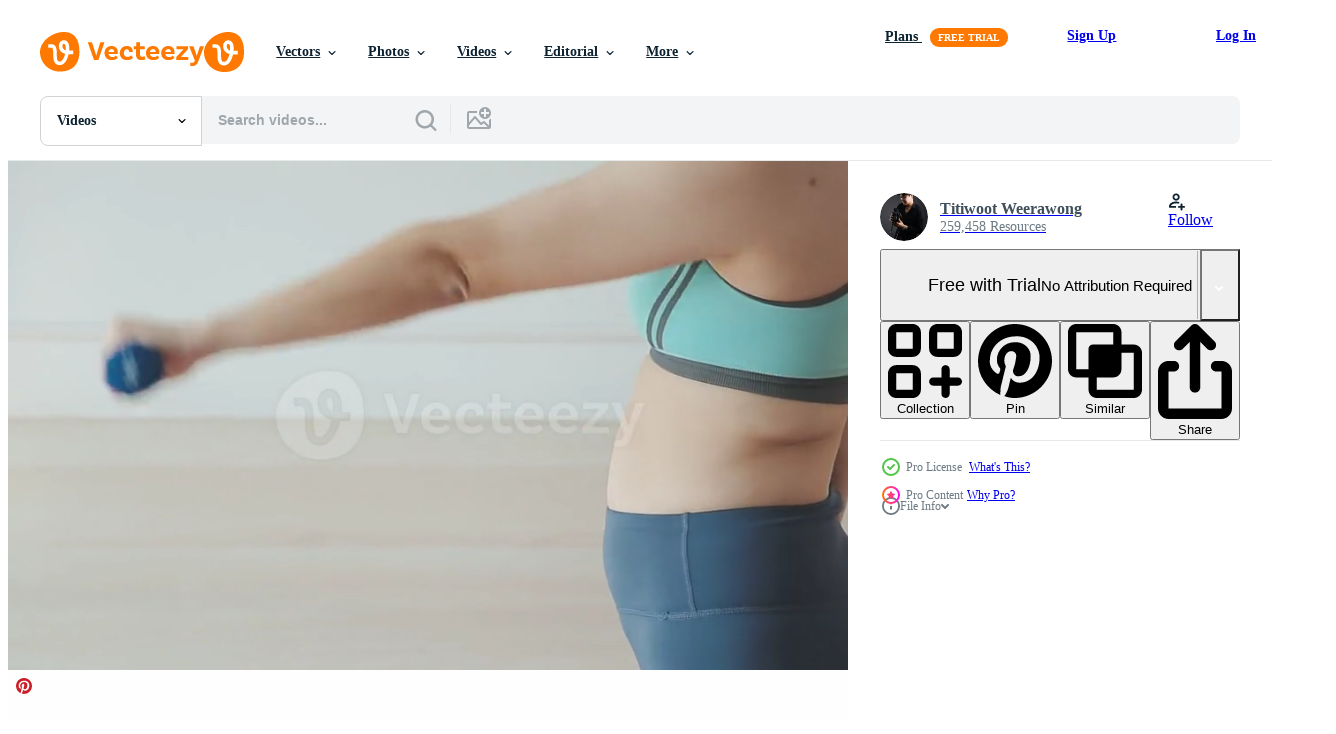

--- FILE ---
content_type: text/html; charset=utf-8
request_url: https://www.vecteezy.com/resources/25212343/show_related_tags_async_content
body_size: 1557
content:
<turbo-frame id="show-related-tags">
  <h2 class="ez-resource-related__header">Related Keywords</h2>

    <div class="splide ez-carousel tags-carousel is-ready" style="--carousel_height: 48px; --additional_height: 0px;" data-controller="carousel search-tag" data-bullets="false" data-loop="false" data-arrows="true">
    <div class="splide__track ez-carousel__track" data-carousel-target="track">
      <ul class="splide__list ez-carousel__inner-wrap" data-carousel-target="innerWrap">
        <li class="search-tag splide__slide ez-carousel__slide" data-carousel-target="slide"><a class="search-tag__tag-link ez-btn ez-btn--light" title="therapy" data-action="search-tag#sendClickEvent search-tag#performSearch" data-search-tag-verified="true" data-keyword-location="show" href="/free-videos/therapy">therapy</a></li><li class="search-tag splide__slide ez-carousel__slide" data-carousel-target="slide"><a class="search-tag__tag-link ez-btn ez-btn--light" title="physical" data-action="search-tag#sendClickEvent search-tag#performSearch" data-search-tag-verified="true" data-keyword-location="show" href="/free-videos/physical">physical</a></li><li class="search-tag splide__slide ez-carousel__slide" data-carousel-target="slide"><a class="search-tag__tag-link ez-btn ez-btn--light" title="physiotherapy" data-action="search-tag#sendClickEvent search-tag#performSearch" data-search-tag-verified="true" data-keyword-location="show" href="/free-videos/physiotherapy">physiotherapy</a></li><li class="search-tag splide__slide ez-carousel__slide" data-carousel-target="slide"><a class="search-tag__tag-link ez-btn ez-btn--light" title="physio" data-action="search-tag#sendClickEvent search-tag#performSearch" data-search-tag-verified="true" data-keyword-location="show" href="/free-videos/physio">physio</a></li><li class="search-tag splide__slide ez-carousel__slide" data-carousel-target="slide"><a class="search-tag__tag-link ez-btn ez-btn--light" title="exercise" data-action="search-tag#sendClickEvent search-tag#performSearch" data-search-tag-verified="true" data-keyword-location="show" href="/free-videos/exercise">exercise</a></li><li class="search-tag splide__slide ez-carousel__slide" data-carousel-target="slide"><a class="search-tag__tag-link ez-btn ez-btn--light" title="fit" data-action="search-tag#sendClickEvent search-tag#performSearch" data-search-tag-verified="true" data-keyword-location="show" href="/free-videos/fit">fit</a></li><li class="search-tag splide__slide ez-carousel__slide" data-carousel-target="slide"><a class="search-tag__tag-link ez-btn ez-btn--light" title="training" data-action="search-tag#sendClickEvent search-tag#performSearch" data-search-tag-verified="true" data-keyword-location="show" href="/free-videos/training">training</a></li><li class="search-tag splide__slide ez-carousel__slide" data-carousel-target="slide"><a class="search-tag__tag-link ez-btn ez-btn--light" title="physiotherapist" data-action="search-tag#sendClickEvent search-tag#performSearch" data-search-tag-verified="true" data-keyword-location="show" href="/free-videos/physiotherapist">physiotherapist</a></li><li class="search-tag splide__slide ez-carousel__slide" data-carousel-target="slide"><a class="search-tag__tag-link ez-btn ez-btn--light" title="rehabilitation" data-action="search-tag#sendClickEvent search-tag#performSearch" data-search-tag-verified="true" data-keyword-location="show" href="/free-videos/rehabilitation">rehabilitation</a></li><li class="search-tag splide__slide ez-carousel__slide" data-carousel-target="slide"><a class="search-tag__tag-link ez-btn ez-btn--light" title="patient" data-action="search-tag#sendClickEvent search-tag#performSearch" data-search-tag-verified="true" data-keyword-location="show" href="/free-videos/patient">patient</a></li><li class="search-tag splide__slide ez-carousel__slide" data-carousel-target="slide"><a class="search-tag__tag-link ez-btn ez-btn--light" title="senior" data-action="search-tag#sendClickEvent search-tag#performSearch" data-search-tag-verified="true" data-keyword-location="show" href="/free-videos/senior">senior</a></li><li class="search-tag splide__slide ez-carousel__slide" data-carousel-target="slide"><a class="search-tag__tag-link ez-btn ez-btn--light" title="ball" data-action="search-tag#sendClickEvent search-tag#performSearch" data-search-tag-verified="true" data-keyword-location="show" href="/free-videos/ball">ball</a></li><li class="search-tag splide__slide ez-carousel__slide" data-carousel-target="slide"><a class="search-tag__tag-link ez-btn ez-btn--light" title="band" data-action="search-tag#sendClickEvent search-tag#performSearch" data-search-tag-verified="true" data-keyword-location="show" href="/free-videos/band">band</a></li><li class="search-tag splide__slide ez-carousel__slide" data-carousel-target="slide"><a class="search-tag__tag-link ez-btn ez-btn--light" title="rehab" data-action="search-tag#sendClickEvent search-tag#performSearch" data-search-tag-verified="true" data-keyword-location="show" href="/free-videos/rehab">rehab</a></li><li class="search-tag splide__slide ez-carousel__slide" data-carousel-target="slide"><a class="search-tag__tag-link ez-btn ez-btn--light" title="young" data-action="search-tag#sendClickEvent search-tag#performSearch" data-search-tag-verified="true" data-keyword-location="show" href="/free-videos/young">young</a></li><li class="search-tag splide__slide ez-carousel__slide" data-carousel-target="slide"><a class="search-tag__tag-link ez-btn ez-btn--light" title="man" data-action="search-tag#sendClickEvent search-tag#performSearch" data-search-tag-verified="true" data-keyword-location="show" href="/free-videos/man">man</a></li><li class="search-tag splide__slide ez-carousel__slide" data-carousel-target="slide"><a class="search-tag__tag-link ez-btn ez-btn--light" title="care" data-action="search-tag#sendClickEvent search-tag#performSearch" data-search-tag-verified="true" data-keyword-location="show" href="/free-videos/care">care</a></li><li class="search-tag splide__slide ez-carousel__slide" data-carousel-target="slide"><a class="search-tag__tag-link ez-btn ez-btn--light" title="medical" data-action="search-tag#sendClickEvent search-tag#performSearch" data-search-tag-verified="true" data-keyword-location="show" href="/free-videos/medical">medical</a></li><li class="search-tag splide__slide ez-carousel__slide" data-carousel-target="slide"><a class="search-tag__tag-link ez-btn ez-btn--light" title="clinic" data-action="search-tag#sendClickEvent search-tag#performSearch" data-search-tag-verified="true" data-keyword-location="show" href="/free-videos/clinic">clinic</a></li><li class="search-tag splide__slide ez-carousel__slide" data-carousel-target="slide"><a class="search-tag__tag-link ez-btn ez-btn--light" title="helping" data-action="search-tag#sendClickEvent search-tag#performSearch" data-search-tag-verified="true" data-keyword-location="show" href="/free-videos/helping">helping</a></li><li class="search-tag splide__slide ez-carousel__slide" data-carousel-target="slide"><a class="search-tag__tag-link ez-btn ez-btn--light" title="recovery" data-action="search-tag#sendClickEvent search-tag#performSearch" data-search-tag-verified="true" data-keyword-location="show" href="/free-videos/recovery">recovery</a></li><li class="search-tag splide__slide ez-carousel__slide" data-carousel-target="slide"><a class="search-tag__tag-link ez-btn ez-btn--light" title="leg" data-action="search-tag#sendClickEvent search-tag#performSearch" data-search-tag-verified="true" data-keyword-location="show" href="/free-videos/leg">leg</a></li><li class="search-tag splide__slide ez-carousel__slide" data-carousel-target="slide"><a class="search-tag__tag-link ez-btn ez-btn--light" title="old" data-action="search-tag#sendClickEvent search-tag#performSearch" data-search-tag-verified="true" data-keyword-location="show" href="/free-videos/old">old</a></li><li class="search-tag splide__slide ez-carousel__slide" data-carousel-target="slide"><a class="search-tag__tag-link ez-btn ez-btn--light" title="male" data-action="search-tag#sendClickEvent search-tag#performSearch" data-search-tag-verified="true" data-keyword-location="show" href="/free-videos/male">male</a></li><li class="search-tag splide__slide ez-carousel__slide" data-carousel-target="slide"><a class="search-tag__tag-link ez-btn ez-btn--light" title="interior" data-action="search-tag#sendClickEvent search-tag#performSearch" data-search-tag-verified="true" data-keyword-location="show" href="/free-videos/interior">interior</a></li><li class="search-tag splide__slide ez-carousel__slide" data-carousel-target="slide"><a class="search-tag__tag-link ez-btn ez-btn--light" title="health" data-action="search-tag#sendClickEvent search-tag#performSearch" data-search-tag-verified="true" data-keyword-location="show" href="/free-videos/health">health</a></li><li class="search-tag splide__slide ez-carousel__slide" data-carousel-target="slide"><a class="search-tag__tag-link ez-btn ez-btn--light" title="window" data-action="search-tag#sendClickEvent search-tag#performSearch" data-search-tag-verified="true" data-keyword-location="show" href="/free-videos/window">window</a></li><li class="search-tag splide__slide ez-carousel__slide" data-carousel-target="slide"><a class="search-tag__tag-link ez-btn ez-btn--light" title="healthcare" data-action="search-tag#sendClickEvent search-tag#performSearch" data-search-tag-verified="true" data-keyword-location="show" href="/free-videos/healthcare">healthcare</a></li><li class="search-tag splide__slide ez-carousel__slide" data-carousel-target="slide"><a class="search-tag__tag-link ez-btn ez-btn--light" title="body" data-action="search-tag#sendClickEvent search-tag#performSearch" data-search-tag-verified="true" data-keyword-location="show" href="/free-videos/body">body</a></li><li class="search-tag splide__slide ez-carousel__slide" data-carousel-target="slide"><a class="search-tag__tag-link ez-btn ez-btn--light" title="working" data-action="search-tag#sendClickEvent search-tag#performSearch" data-search-tag-verified="true" data-keyword-location="show" href="/free-videos/working">working</a></li>
</ul></div>
    

    <div class="splide__arrows splide__arrows--ltr ez-carousel__arrows"><button class="splide__arrow splide__arrow--prev ez-carousel__arrow ez-carousel__arrow--prev" disabled="disabled" data-carousel-target="arrowPrev" data-test-id="carousel-arrow-prev" data-direction="prev" aria_label="Previous"><span class="ez-carousel__arrow-wrap"><svg xmlns="http://www.w3.org/2000/svg" viewBox="0 0 5 8" role="img" aria-labelledby="ae2y8tp48inivl5kcupbi5ddyeiwc4ci" class="arrow-prev"><desc id="ae2y8tp48inivl5kcupbi5ddyeiwc4ci">Previous</desc><path fill-rule="evenodd" d="M4.707 7.707a1 1 0 0 0 0-1.414L2.414 4l2.293-2.293A1 1 0 0 0 3.293.293l-3 3a1 1 0 0 0 0 1.414l3 3a1 1 0 0 0 1.414 0Z" clip-rule="evenodd"></path></svg>
</span><span class="ez-carousel__gradient"></span></button><button class="splide__arrow splide__arrow--next ez-carousel__arrow ez-carousel__arrow--next" disabled="disabled" data-carousel-target="arrowNext" data-test-id="carousel-arrow-next" data-direction="next" aria_label="Next"><span class="ez-carousel__arrow-wrap"><svg xmlns="http://www.w3.org/2000/svg" viewBox="0 0 5 8" role="img" aria-labelledby="ar6mlce03kn086tc0chmekppiij9g1e6" class="arrow-next"><desc id="ar6mlce03kn086tc0chmekppiij9g1e6">Next</desc><path fill-rule="evenodd" d="M.293 7.707a1 1 0 0 1 0-1.414L2.586 4 .293 1.707A1 1 0 0 1 1.707.293l3 3a1 1 0 0 1 0 1.414l-3 3a1 1 0 0 1-1.414 0Z" clip-rule="evenodd"></path></svg>
</span><span class="ez-carousel__gradient"></span></button></div>
</div></turbo-frame>


--- FILE ---
content_type: text/html; charset=utf-8
request_url: https://www.vecteezy.com/resources/25212343/show_related_grids_async_content
body_size: 7734
content:
<turbo-frame id="show-related-resources">

  <div data-conversions-category="Related Videos" class="">
    <h2 class="ez-resource-related__header">
      Related Videos
    </h2>

    <ul class="ez-resource-grid ez-resource-grid--main-grid  is-hidden" id="false" data-controller="grid contributor-info video-preview" data-grid-track-truncation-value="false" data-max-rows="50" data-row-height="240" data-instant-grid="false" data-truncate-results="false" data-testid="related-resources" data-labels="free" style="--free: &#39;Free&#39;;">

  <li class="ez-resource-grid__item ez-resource-thumb ez-resource-thumb--video ez-resource-thumb--pro" data-controller="grid-item-decorator" data-position="{{position}}" data-item-id="25212348" data-pro="true" data-grid-target="gridItem" data-video-preview-target="preview" data-video-url="https://static.vecteezy.com/system/resources/previews/025/212/348/mp4/unrecognizable-senior-physiotherapist-working-with-a-female-patient-video.mp4" data-w="356" data-h="200" data-grid-item-decorator-free-label-value="Free" data-action="mouseenter-&gt;grid-item-decorator#hoverThumb:once" data-grid-item-decorator-item-pro-param="Pro" data-grid-item-decorator-resource-id-param="25212348" data-grid-item-decorator-content-type-param="Content-video" data-grid-item-decorator-pinterest-url-param="https://www.vecteezy.com/video/25212348-unrecognizable-senior-physiotherapist-working-with-a-female-patient" data-grid-item-decorator-seo-page-description-param="Unrecognizable senior physiotherapist working with a female patient." data-grid-item-decorator-user-id-param="8253607" data-grid-item-decorator-user-display-name-param="Titiwoot Weerawong" data-grid-item-decorator-avatar-src-param="https://static.vecteezy.com/system/user/avatar/8253607/medium_2222.jpeg" data-grid-item-decorator-uploads-path-param="/members/armmypicca/uploads">

  <script type="application/ld+json" id="media_schema">
  {"@context":"https://schema.org","@type":"VideoObject","name":"Unrecognizable senior physiotherapist working with a female patient.","uploadDate":"2023-07-03T07:23:19-05:00","thumbnailUrl":"https://static.vecteezy.com/system/resources/thumbnails/025/212/348/small_2x/unrecognizable-senior-physiotherapist-working-with-a-female-patient-video.jpg","contentUrl":"https://static.vecteezy.com/system/resources/previews/025/212/348/mp4/unrecognizable-senior-physiotherapist-working-with-a-female-patient-video.mp4","sourceOrganization":"Vecteezy","license":"https://support.vecteezy.com/en_us/new-vecteezy-licensing-ByHivesvt","acquireLicensePage":"https://www.vecteezy.com/video/25212348-unrecognizable-senior-physiotherapist-working-with-a-female-patient","creator":{"@type":"Person","name":"Titiwoot Weerawong"},"copyrightNotice":"Titiwoot Weerawong","creditText":"Vecteezy"}
</script>


<a href="/video/25212348-unrecognizable-senior-physiotherapist-working-with-a-female-patient" class="ez-resource-thumb__link" title="Unrecognizable senior physiotherapist working with a female patient." style="--height: 200; --width: 356; " data-action="click-&gt;grid#trackResourceClick mouseenter-&gt;grid#trackResourceHover" data-content-type="video" data-controller="ez-hover-intent" data-previews-srcs="[&quot;https://static.vecteezy.com/system/resources/previews/025/212/348/mp4/unrecognizable-senior-physiotherapist-working-with-a-female-patient-video.mp4&quot;]" data-pro="true" data-resource-id="25212348" data-video-preview-target="videoWrap" data-grid-item-decorator-target="link">
    <img src="https://static.vecteezy.com/system/resources/thumbnails/025/212/348/small/unrecognizable-senior-physiotherapist-working-with-a-female-patient-video.jpg" srcset="https://static.vecteezy.com/system/resources/thumbnails/025/212/348/small_2x/unrecognizable-senior-physiotherapist-working-with-a-female-patient-video.jpg 2x, https://static.vecteezy.com/system/resources/thumbnails/025/212/348/small/unrecognizable-senior-physiotherapist-working-with-a-female-patient-video.jpg 1x" class="ez-resource-thumb__img" loading="lazy" decoding="async" width="356" height="200" alt="Unrecognizable senior physiotherapist working with a female patient. video">

</a>

  <div class="ez-resource-thumb__label-wrap"></div>
  

  <div class="ez-resource-thumb__hover-state"></div>
</li><li class="ez-resource-grid__item ez-resource-thumb ez-resource-thumb--video ez-resource-thumb--pro" data-controller="grid-item-decorator" data-position="{{position}}" data-item-id="25212844" data-pro="true" data-grid-target="gridItem" data-video-preview-target="preview" data-video-url="https://static.vecteezy.com/system/resources/previews/025/212/844/mp4/unrecognizable-senior-physiotherapist-working-with-a-female-patient-video.mp4" data-w="356" data-h="200" data-grid-item-decorator-free-label-value="Free" data-action="mouseenter-&gt;grid-item-decorator#hoverThumb:once" data-grid-item-decorator-item-pro-param="Pro" data-grid-item-decorator-resource-id-param="25212844" data-grid-item-decorator-content-type-param="Content-video" data-grid-item-decorator-pinterest-url-param="https://www.vecteezy.com/video/25212844-unrecognizable-senior-physiotherapist-working-with-a-female-patient" data-grid-item-decorator-seo-page-description-param="Unrecognizable senior physiotherapist working with a female patient." data-grid-item-decorator-user-id-param="8253607" data-grid-item-decorator-user-display-name-param="Titiwoot Weerawong" data-grid-item-decorator-avatar-src-param="https://static.vecteezy.com/system/user/avatar/8253607/medium_2222.jpeg" data-grid-item-decorator-uploads-path-param="/members/armmypicca/uploads">

  <script type="application/ld+json" id="media_schema">
  {"@context":"https://schema.org","@type":"VideoObject","name":"Unrecognizable senior physiotherapist working with a female patient.","uploadDate":"2023-07-03T07:33:43-05:00","thumbnailUrl":"https://static.vecteezy.com/system/resources/thumbnails/025/212/844/small_2x/unrecognizable-senior-physiotherapist-working-with-a-female-patient-video.jpg","contentUrl":"https://static.vecteezy.com/system/resources/previews/025/212/844/mp4/unrecognizable-senior-physiotherapist-working-with-a-female-patient-video.mp4","sourceOrganization":"Vecteezy","license":"https://support.vecteezy.com/en_us/new-vecteezy-licensing-ByHivesvt","acquireLicensePage":"https://www.vecteezy.com/video/25212844-unrecognizable-senior-physiotherapist-working-with-a-female-patient","creator":{"@type":"Person","name":"Titiwoot Weerawong"},"copyrightNotice":"Titiwoot Weerawong","creditText":"Vecteezy"}
</script>


<a href="/video/25212844-unrecognizable-senior-physiotherapist-working-with-a-female-patient" class="ez-resource-thumb__link" title="Unrecognizable senior physiotherapist working with a female patient." style="--height: 200; --width: 356; " data-action="click-&gt;grid#trackResourceClick mouseenter-&gt;grid#trackResourceHover" data-content-type="video" data-controller="ez-hover-intent" data-previews-srcs="[&quot;https://static.vecteezy.com/system/resources/previews/025/212/844/mp4/unrecognizable-senior-physiotherapist-working-with-a-female-patient-video.mp4&quot;]" data-pro="true" data-resource-id="25212844" data-video-preview-target="videoWrap" data-grid-item-decorator-target="link">
    <img src="https://static.vecteezy.com/system/resources/thumbnails/025/212/844/small/unrecognizable-senior-physiotherapist-working-with-a-female-patient-video.jpg" srcset="https://static.vecteezy.com/system/resources/thumbnails/025/212/844/small_2x/unrecognizable-senior-physiotherapist-working-with-a-female-patient-video.jpg 2x, https://static.vecteezy.com/system/resources/thumbnails/025/212/844/small/unrecognizable-senior-physiotherapist-working-with-a-female-patient-video.jpg 1x" class="ez-resource-thumb__img" loading="lazy" decoding="async" width="356" height="200" alt="Unrecognizable senior physiotherapist working with a female patient. video">

</a>

  <div class="ez-resource-thumb__label-wrap"></div>
  

  <div class="ez-resource-thumb__hover-state"></div>
</li><li class="ez-resource-grid__item ez-resource-thumb ez-resource-thumb--video ez-resource-thumb--pro" data-controller="grid-item-decorator" data-position="{{position}}" data-item-id="25212989" data-pro="true" data-grid-target="gridItem" data-video-preview-target="preview" data-video-url="https://static.vecteezy.com/system/resources/previews/025/212/989/mp4/unrecognizable-senior-physiotherapist-working-with-a-female-patient-video.mp4" data-w="356" data-h="200" data-grid-item-decorator-free-label-value="Free" data-action="mouseenter-&gt;grid-item-decorator#hoverThumb:once" data-grid-item-decorator-item-pro-param="Pro" data-grid-item-decorator-resource-id-param="25212989" data-grid-item-decorator-content-type-param="Content-video" data-grid-item-decorator-pinterest-url-param="https://www.vecteezy.com/video/25212989-unrecognizable-senior-physiotherapist-working-with-a-female-patient" data-grid-item-decorator-seo-page-description-param="Unrecognizable senior physiotherapist working with a female patient." data-grid-item-decorator-user-id-param="8253607" data-grid-item-decorator-user-display-name-param="Titiwoot Weerawong" data-grid-item-decorator-avatar-src-param="https://static.vecteezy.com/system/user/avatar/8253607/medium_2222.jpeg" data-grid-item-decorator-uploads-path-param="/members/armmypicca/uploads">

  <script type="application/ld+json" id="media_schema">
  {"@context":"https://schema.org","@type":"VideoObject","name":"Unrecognizable senior physiotherapist working with a female patient.","uploadDate":"2023-07-03T07:36:30-05:00","thumbnailUrl":"https://static.vecteezy.com/system/resources/thumbnails/025/212/989/small_2x/unrecognizable-senior-physiotherapist-working-with-a-female-patient-video.jpg","contentUrl":"https://static.vecteezy.com/system/resources/previews/025/212/989/mp4/unrecognizable-senior-physiotherapist-working-with-a-female-patient-video.mp4","sourceOrganization":"Vecteezy","license":"https://support.vecteezy.com/en_us/new-vecteezy-licensing-ByHivesvt","acquireLicensePage":"https://www.vecteezy.com/video/25212989-unrecognizable-senior-physiotherapist-working-with-a-female-patient","creator":{"@type":"Person","name":"Titiwoot Weerawong"},"copyrightNotice":"Titiwoot Weerawong","creditText":"Vecteezy"}
</script>


<a href="/video/25212989-unrecognizable-senior-physiotherapist-working-with-a-female-patient" class="ez-resource-thumb__link" title="Unrecognizable senior physiotherapist working with a female patient." style="--height: 200; --width: 356; " data-action="click-&gt;grid#trackResourceClick mouseenter-&gt;grid#trackResourceHover" data-content-type="video" data-controller="ez-hover-intent" data-previews-srcs="[&quot;https://static.vecteezy.com/system/resources/previews/025/212/989/mp4/unrecognizable-senior-physiotherapist-working-with-a-female-patient-video.mp4&quot;]" data-pro="true" data-resource-id="25212989" data-video-preview-target="videoWrap" data-grid-item-decorator-target="link">
    <img src="https://static.vecteezy.com/system/resources/thumbnails/025/212/989/small/unrecognizable-senior-physiotherapist-working-with-a-female-patient-video.jpg" srcset="https://static.vecteezy.com/system/resources/thumbnails/025/212/989/small_2x/unrecognizable-senior-physiotherapist-working-with-a-female-patient-video.jpg 2x, https://static.vecteezy.com/system/resources/thumbnails/025/212/989/small/unrecognizable-senior-physiotherapist-working-with-a-female-patient-video.jpg 1x" class="ez-resource-thumb__img" loading="lazy" decoding="async" width="356" height="200" alt="Unrecognizable senior physiotherapist working with a female patient. video">

</a>

  <div class="ez-resource-thumb__label-wrap"></div>
  

  <div class="ez-resource-thumb__hover-state"></div>
</li><li class="ez-resource-grid__item ez-resource-thumb ez-resource-thumb--video ez-resource-thumb--pro" data-controller="grid-item-decorator" data-position="{{position}}" data-item-id="25212752" data-pro="true" data-grid-target="gridItem" data-video-preview-target="preview" data-video-url="https://static.vecteezy.com/system/resources/previews/025/212/752/mp4/unrecognizable-senior-physiotherapist-working-with-a-female-patient-video.mp4" data-w="356" data-h="200" data-grid-item-decorator-free-label-value="Free" data-action="mouseenter-&gt;grid-item-decorator#hoverThumb:once" data-grid-item-decorator-item-pro-param="Pro" data-grid-item-decorator-resource-id-param="25212752" data-grid-item-decorator-content-type-param="Content-video" data-grid-item-decorator-pinterest-url-param="https://www.vecteezy.com/video/25212752-unrecognizable-senior-physiotherapist-working-with-a-female-patient" data-grid-item-decorator-seo-page-description-param="Unrecognizable senior physiotherapist working with a female patient." data-grid-item-decorator-user-id-param="8253607" data-grid-item-decorator-user-display-name-param="Titiwoot Weerawong" data-grid-item-decorator-avatar-src-param="https://static.vecteezy.com/system/user/avatar/8253607/medium_2222.jpeg" data-grid-item-decorator-uploads-path-param="/members/armmypicca/uploads">

  <script type="application/ld+json" id="media_schema">
  {"@context":"https://schema.org","@type":"VideoObject","name":"Unrecognizable senior physiotherapist working with a female patient.","uploadDate":"2023-07-03T07:31:27-05:00","thumbnailUrl":"https://static.vecteezy.com/system/resources/thumbnails/025/212/752/small_2x/unrecognizable-senior-physiotherapist-working-with-a-female-patient-video.jpg","contentUrl":"https://static.vecteezy.com/system/resources/previews/025/212/752/mp4/unrecognizable-senior-physiotherapist-working-with-a-female-patient-video.mp4","sourceOrganization":"Vecteezy","license":"https://support.vecteezy.com/en_us/new-vecteezy-licensing-ByHivesvt","acquireLicensePage":"https://www.vecteezy.com/video/25212752-unrecognizable-senior-physiotherapist-working-with-a-female-patient","creator":{"@type":"Person","name":"Titiwoot Weerawong"},"copyrightNotice":"Titiwoot Weerawong","creditText":"Vecteezy"}
</script>


<a href="/video/25212752-unrecognizable-senior-physiotherapist-working-with-a-female-patient" class="ez-resource-thumb__link" title="Unrecognizable senior physiotherapist working with a female patient." style="--height: 200; --width: 356; " data-action="click-&gt;grid#trackResourceClick mouseenter-&gt;grid#trackResourceHover" data-content-type="video" data-controller="ez-hover-intent" data-previews-srcs="[&quot;https://static.vecteezy.com/system/resources/previews/025/212/752/mp4/unrecognizable-senior-physiotherapist-working-with-a-female-patient-video.mp4&quot;]" data-pro="true" data-resource-id="25212752" data-video-preview-target="videoWrap" data-grid-item-decorator-target="link">
    <img src="https://static.vecteezy.com/system/resources/thumbnails/025/212/752/small/unrecognizable-senior-physiotherapist-working-with-a-female-patient-video.jpg" srcset="https://static.vecteezy.com/system/resources/thumbnails/025/212/752/small_2x/unrecognizable-senior-physiotherapist-working-with-a-female-patient-video.jpg 2x, https://static.vecteezy.com/system/resources/thumbnails/025/212/752/small/unrecognizable-senior-physiotherapist-working-with-a-female-patient-video.jpg 1x" class="ez-resource-thumb__img" loading="lazy" decoding="async" width="356" height="200" alt="Unrecognizable senior physiotherapist working with a female patient. video">

</a>

  <div class="ez-resource-thumb__label-wrap"></div>
  

  <div class="ez-resource-thumb__hover-state"></div>
</li><li class="ez-resource-grid__item ez-resource-thumb ez-resource-thumb--video ez-resource-thumb--pro" data-controller="grid-item-decorator" data-position="{{position}}" data-item-id="25212673" data-pro="true" data-grid-target="gridItem" data-video-preview-target="preview" data-video-url="https://static.vecteezy.com/system/resources/previews/025/212/673/mp4/unrecognizable-senior-physiotherapist-working-with-a-female-patient-video.mp4" data-w="356" data-h="200" data-grid-item-decorator-free-label-value="Free" data-action="mouseenter-&gt;grid-item-decorator#hoverThumb:once" data-grid-item-decorator-item-pro-param="Pro" data-grid-item-decorator-resource-id-param="25212673" data-grid-item-decorator-content-type-param="Content-video" data-grid-item-decorator-pinterest-url-param="https://www.vecteezy.com/video/25212673-unrecognizable-senior-physiotherapist-working-with-a-female-patient" data-grid-item-decorator-seo-page-description-param="Unrecognizable senior physiotherapist working with a female patient." data-grid-item-decorator-user-id-param="8253607" data-grid-item-decorator-user-display-name-param="Titiwoot Weerawong" data-grid-item-decorator-avatar-src-param="https://static.vecteezy.com/system/user/avatar/8253607/medium_2222.jpeg" data-grid-item-decorator-uploads-path-param="/members/armmypicca/uploads">

  <script type="application/ld+json" id="media_schema">
  {"@context":"https://schema.org","@type":"VideoObject","name":"Unrecognizable senior physiotherapist working with a female patient.","uploadDate":"2023-07-03T07:30:07-05:00","thumbnailUrl":"https://static.vecteezy.com/system/resources/thumbnails/025/212/673/small_2x/unrecognizable-senior-physiotherapist-working-with-a-female-patient-video.jpg","contentUrl":"https://static.vecteezy.com/system/resources/previews/025/212/673/mp4/unrecognizable-senior-physiotherapist-working-with-a-female-patient-video.mp4","sourceOrganization":"Vecteezy","license":"https://support.vecteezy.com/en_us/new-vecteezy-licensing-ByHivesvt","acquireLicensePage":"https://www.vecteezy.com/video/25212673-unrecognizable-senior-physiotherapist-working-with-a-female-patient","creator":{"@type":"Person","name":"Titiwoot Weerawong"},"copyrightNotice":"Titiwoot Weerawong","creditText":"Vecteezy"}
</script>


<a href="/video/25212673-unrecognizable-senior-physiotherapist-working-with-a-female-patient" class="ez-resource-thumb__link" title="Unrecognizable senior physiotherapist working with a female patient." style="--height: 200; --width: 356; " data-action="click-&gt;grid#trackResourceClick mouseenter-&gt;grid#trackResourceHover" data-content-type="video" data-controller="ez-hover-intent" data-previews-srcs="[&quot;https://static.vecteezy.com/system/resources/previews/025/212/673/mp4/unrecognizable-senior-physiotherapist-working-with-a-female-patient-video.mp4&quot;]" data-pro="true" data-resource-id="25212673" data-video-preview-target="videoWrap" data-grid-item-decorator-target="link">
    <img src="https://static.vecteezy.com/system/resources/thumbnails/025/212/673/small/unrecognizable-senior-physiotherapist-working-with-a-female-patient-video.jpg" srcset="https://static.vecteezy.com/system/resources/thumbnails/025/212/673/small_2x/unrecognizable-senior-physiotherapist-working-with-a-female-patient-video.jpg 2x, https://static.vecteezy.com/system/resources/thumbnails/025/212/673/small/unrecognizable-senior-physiotherapist-working-with-a-female-patient-video.jpg 1x" class="ez-resource-thumb__img" loading="lazy" decoding="async" width="356" height="200" alt="Unrecognizable senior physiotherapist working with a female patient. video">

</a>

  <div class="ez-resource-thumb__label-wrap"></div>
  

  <div class="ez-resource-thumb__hover-state"></div>
</li><li class="ez-resource-grid__item ez-resource-thumb ez-resource-thumb--video ez-resource-thumb--pro" data-controller="grid-item-decorator" data-position="{{position}}" data-item-id="25212841" data-pro="true" data-grid-target="gridItem" data-video-preview-target="preview" data-video-url="https://static.vecteezy.com/system/resources/previews/025/212/841/mp4/unrecognizable-senior-physiotherapist-working-with-a-female-patient-video.mp4" data-w="356" data-h="200" data-grid-item-decorator-free-label-value="Free" data-action="mouseenter-&gt;grid-item-decorator#hoverThumb:once" data-grid-item-decorator-item-pro-param="Pro" data-grid-item-decorator-resource-id-param="25212841" data-grid-item-decorator-content-type-param="Content-video" data-grid-item-decorator-pinterest-url-param="https://www.vecteezy.com/video/25212841-unrecognizable-senior-physiotherapist-working-with-a-female-patient" data-grid-item-decorator-seo-page-description-param="Unrecognizable senior physiotherapist working with a female patient." data-grid-item-decorator-user-id-param="8253607" data-grid-item-decorator-user-display-name-param="Titiwoot Weerawong" data-grid-item-decorator-avatar-src-param="https://static.vecteezy.com/system/user/avatar/8253607/medium_2222.jpeg" data-grid-item-decorator-uploads-path-param="/members/armmypicca/uploads">

  <script type="application/ld+json" id="media_schema">
  {"@context":"https://schema.org","@type":"VideoObject","name":"Unrecognizable senior physiotherapist working with a female patient.","uploadDate":"2023-07-03T07:33:41-05:00","thumbnailUrl":"https://static.vecteezy.com/system/resources/thumbnails/025/212/841/small_2x/unrecognizable-senior-physiotherapist-working-with-a-female-patient-video.jpg","contentUrl":"https://static.vecteezy.com/system/resources/previews/025/212/841/mp4/unrecognizable-senior-physiotherapist-working-with-a-female-patient-video.mp4","sourceOrganization":"Vecteezy","license":"https://support.vecteezy.com/en_us/new-vecteezy-licensing-ByHivesvt","acquireLicensePage":"https://www.vecteezy.com/video/25212841-unrecognizable-senior-physiotherapist-working-with-a-female-patient","creator":{"@type":"Person","name":"Titiwoot Weerawong"},"copyrightNotice":"Titiwoot Weerawong","creditText":"Vecteezy"}
</script>


<a href="/video/25212841-unrecognizable-senior-physiotherapist-working-with-a-female-patient" class="ez-resource-thumb__link" title="Unrecognizable senior physiotherapist working with a female patient." style="--height: 200; --width: 356; " data-action="click-&gt;grid#trackResourceClick mouseenter-&gt;grid#trackResourceHover" data-content-type="video" data-controller="ez-hover-intent" data-previews-srcs="[&quot;https://static.vecteezy.com/system/resources/previews/025/212/841/mp4/unrecognizable-senior-physiotherapist-working-with-a-female-patient-video.mp4&quot;]" data-pro="true" data-resource-id="25212841" data-video-preview-target="videoWrap" data-grid-item-decorator-target="link">
    <img src="https://static.vecteezy.com/system/resources/thumbnails/025/212/841/small/unrecognizable-senior-physiotherapist-working-with-a-female-patient-video.jpg" srcset="https://static.vecteezy.com/system/resources/thumbnails/025/212/841/small_2x/unrecognizable-senior-physiotherapist-working-with-a-female-patient-video.jpg 2x, https://static.vecteezy.com/system/resources/thumbnails/025/212/841/small/unrecognizable-senior-physiotherapist-working-with-a-female-patient-video.jpg 1x" class="ez-resource-thumb__img" loading="lazy" decoding="async" width="356" height="200" alt="Unrecognizable senior physiotherapist working with a female patient. video">

</a>

  <div class="ez-resource-thumb__label-wrap"></div>
  

  <div class="ez-resource-thumb__hover-state"></div>
</li><li class="ez-resource-grid__item ez-resource-thumb ez-resource-thumb--video ez-resource-thumb--pro" data-controller="grid-item-decorator" data-position="{{position}}" data-item-id="25212339" data-pro="true" data-grid-target="gridItem" data-video-preview-target="preview" data-video-url="https://static.vecteezy.com/system/resources/previews/025/212/339/mp4/unrecognizable-senior-physiotherapist-working-with-a-female-patient-video.mp4" data-w="356" data-h="200" data-grid-item-decorator-free-label-value="Free" data-action="mouseenter-&gt;grid-item-decorator#hoverThumb:once" data-grid-item-decorator-item-pro-param="Pro" data-grid-item-decorator-resource-id-param="25212339" data-grid-item-decorator-content-type-param="Content-video" data-grid-item-decorator-pinterest-url-param="https://www.vecteezy.com/video/25212339-unrecognizable-senior-physiotherapist-working-with-a-female-patient" data-grid-item-decorator-seo-page-description-param="Unrecognizable senior physiotherapist working with a female patient." data-grid-item-decorator-user-id-param="8253607" data-grid-item-decorator-user-display-name-param="Titiwoot Weerawong" data-grid-item-decorator-avatar-src-param="https://static.vecteezy.com/system/user/avatar/8253607/medium_2222.jpeg" data-grid-item-decorator-uploads-path-param="/members/armmypicca/uploads">

  <script type="application/ld+json" id="media_schema">
  {"@context":"https://schema.org","@type":"VideoObject","name":"Unrecognizable senior physiotherapist working with a female patient.","uploadDate":"2023-07-03T07:23:14-05:00","thumbnailUrl":"https://static.vecteezy.com/system/resources/thumbnails/025/212/339/small_2x/unrecognizable-senior-physiotherapist-working-with-a-female-patient-video.jpg","contentUrl":"https://static.vecteezy.com/system/resources/previews/025/212/339/mp4/unrecognizable-senior-physiotherapist-working-with-a-female-patient-video.mp4","sourceOrganization":"Vecteezy","license":"https://support.vecteezy.com/en_us/new-vecteezy-licensing-ByHivesvt","acquireLicensePage":"https://www.vecteezy.com/video/25212339-unrecognizable-senior-physiotherapist-working-with-a-female-patient","creator":{"@type":"Person","name":"Titiwoot Weerawong"},"copyrightNotice":"Titiwoot Weerawong","creditText":"Vecteezy"}
</script>


<a href="/video/25212339-unrecognizable-senior-physiotherapist-working-with-a-female-patient" class="ez-resource-thumb__link" title="Unrecognizable senior physiotherapist working with a female patient." style="--height: 200; --width: 356; " data-action="click-&gt;grid#trackResourceClick mouseenter-&gt;grid#trackResourceHover" data-content-type="video" data-controller="ez-hover-intent" data-previews-srcs="[&quot;https://static.vecteezy.com/system/resources/previews/025/212/339/mp4/unrecognizable-senior-physiotherapist-working-with-a-female-patient-video.mp4&quot;]" data-pro="true" data-resource-id="25212339" data-video-preview-target="videoWrap" data-grid-item-decorator-target="link">
    <img src="https://static.vecteezy.com/system/resources/thumbnails/025/212/339/small/unrecognizable-senior-physiotherapist-working-with-a-female-patient-video.jpg" srcset="https://static.vecteezy.com/system/resources/thumbnails/025/212/339/small_2x/unrecognizable-senior-physiotherapist-working-with-a-female-patient-video.jpg 2x, https://static.vecteezy.com/system/resources/thumbnails/025/212/339/small/unrecognizable-senior-physiotherapist-working-with-a-female-patient-video.jpg 1x" class="ez-resource-thumb__img" loading="lazy" decoding="async" width="356" height="200" alt="Unrecognizable senior physiotherapist working with a female patient. video">

</a>

  <div class="ez-resource-thumb__label-wrap"></div>
  

  <div class="ez-resource-thumb__hover-state"></div>
</li><li class="ez-resource-grid__item ez-resource-thumb ez-resource-thumb--video ez-resource-thumb--pro" data-controller="grid-item-decorator" data-position="{{position}}" data-item-id="25212346" data-pro="true" data-grid-target="gridItem" data-video-preview-target="preview" data-video-url="https://static.vecteezy.com/system/resources/previews/025/212/346/mp4/unrecognizable-senior-physiotherapist-working-with-a-female-patient-video.mp4" data-w="356" data-h="200" data-grid-item-decorator-free-label-value="Free" data-action="mouseenter-&gt;grid-item-decorator#hoverThumb:once" data-grid-item-decorator-item-pro-param="Pro" data-grid-item-decorator-resource-id-param="25212346" data-grid-item-decorator-content-type-param="Content-video" data-grid-item-decorator-pinterest-url-param="https://www.vecteezy.com/video/25212346-unrecognizable-senior-physiotherapist-working-with-a-female-patient" data-grid-item-decorator-seo-page-description-param="Unrecognizable senior physiotherapist working with a female patient." data-grid-item-decorator-user-id-param="8253607" data-grid-item-decorator-user-display-name-param="Titiwoot Weerawong" data-grid-item-decorator-avatar-src-param="https://static.vecteezy.com/system/user/avatar/8253607/medium_2222.jpeg" data-grid-item-decorator-uploads-path-param="/members/armmypicca/uploads">

  <script type="application/ld+json" id="media_schema">
  {"@context":"https://schema.org","@type":"VideoObject","name":"Unrecognizable senior physiotherapist working with a female patient.","uploadDate":"2023-07-03T07:23:17-05:00","thumbnailUrl":"https://static.vecteezy.com/system/resources/thumbnails/025/212/346/small_2x/unrecognizable-senior-physiotherapist-working-with-a-female-patient-video.jpg","contentUrl":"https://static.vecteezy.com/system/resources/previews/025/212/346/mp4/unrecognizable-senior-physiotherapist-working-with-a-female-patient-video.mp4","sourceOrganization":"Vecteezy","license":"https://support.vecteezy.com/en_us/new-vecteezy-licensing-ByHivesvt","acquireLicensePage":"https://www.vecteezy.com/video/25212346-unrecognizable-senior-physiotherapist-working-with-a-female-patient","creator":{"@type":"Person","name":"Titiwoot Weerawong"},"copyrightNotice":"Titiwoot Weerawong","creditText":"Vecteezy"}
</script>


<a href="/video/25212346-unrecognizable-senior-physiotherapist-working-with-a-female-patient" class="ez-resource-thumb__link" title="Unrecognizable senior physiotherapist working with a female patient." style="--height: 200; --width: 356; " data-action="click-&gt;grid#trackResourceClick mouseenter-&gt;grid#trackResourceHover" data-content-type="video" data-controller="ez-hover-intent" data-previews-srcs="[&quot;https://static.vecteezy.com/system/resources/previews/025/212/346/mp4/unrecognizable-senior-physiotherapist-working-with-a-female-patient-video.mp4&quot;]" data-pro="true" data-resource-id="25212346" data-video-preview-target="videoWrap" data-grid-item-decorator-target="link">
    <img src="https://static.vecteezy.com/system/resources/thumbnails/025/212/346/small/unrecognizable-senior-physiotherapist-working-with-a-female-patient-video.jpg" srcset="https://static.vecteezy.com/system/resources/thumbnails/025/212/346/small_2x/unrecognizable-senior-physiotherapist-working-with-a-female-patient-video.jpg 2x, https://static.vecteezy.com/system/resources/thumbnails/025/212/346/small/unrecognizable-senior-physiotherapist-working-with-a-female-patient-video.jpg 1x" class="ez-resource-thumb__img" loading="lazy" decoding="async" width="356" height="200" alt="Unrecognizable senior physiotherapist working with a female patient. video">

</a>

  <div class="ez-resource-thumb__label-wrap"></div>
  

  <div class="ez-resource-thumb__hover-state"></div>
</li><li class="ez-resource-grid__item ez-resource-thumb ez-resource-thumb--video ez-resource-thumb--pro" data-controller="grid-item-decorator" data-position="{{position}}" data-item-id="25212308" data-pro="true" data-grid-target="gridItem" data-video-preview-target="preview" data-video-url="https://static.vecteezy.com/system/resources/previews/025/212/308/mp4/unrecognizable-senior-physiotherapist-working-with-a-female-patient-video.mp4" data-w="356" data-h="200" data-grid-item-decorator-free-label-value="Free" data-action="mouseenter-&gt;grid-item-decorator#hoverThumb:once" data-grid-item-decorator-item-pro-param="Pro" data-grid-item-decorator-resource-id-param="25212308" data-grid-item-decorator-content-type-param="Content-video" data-grid-item-decorator-pinterest-url-param="https://www.vecteezy.com/video/25212308-unrecognizable-senior-physiotherapist-working-with-a-female-patient" data-grid-item-decorator-seo-page-description-param="Unrecognizable senior physiotherapist working with a female patient." data-grid-item-decorator-user-id-param="8253607" data-grid-item-decorator-user-display-name-param="Titiwoot Weerawong" data-grid-item-decorator-avatar-src-param="https://static.vecteezy.com/system/user/avatar/8253607/medium_2222.jpeg" data-grid-item-decorator-uploads-path-param="/members/armmypicca/uploads">

  <script type="application/ld+json" id="media_schema">
  {"@context":"https://schema.org","@type":"VideoObject","name":"Unrecognizable senior physiotherapist working with a female patient.","uploadDate":"2023-07-03T07:22:42-05:00","thumbnailUrl":"https://static.vecteezy.com/system/resources/thumbnails/025/212/308/small_2x/unrecognizable-senior-physiotherapist-working-with-a-female-patient-video.jpg","contentUrl":"https://static.vecteezy.com/system/resources/previews/025/212/308/mp4/unrecognizable-senior-physiotherapist-working-with-a-female-patient-video.mp4","sourceOrganization":"Vecteezy","license":"https://support.vecteezy.com/en_us/new-vecteezy-licensing-ByHivesvt","acquireLicensePage":"https://www.vecteezy.com/video/25212308-unrecognizable-senior-physiotherapist-working-with-a-female-patient","creator":{"@type":"Person","name":"Titiwoot Weerawong"},"copyrightNotice":"Titiwoot Weerawong","creditText":"Vecteezy"}
</script>


<a href="/video/25212308-unrecognizable-senior-physiotherapist-working-with-a-female-patient" class="ez-resource-thumb__link" title="Unrecognizable senior physiotherapist working with a female patient." style="--height: 200; --width: 356; " data-action="click-&gt;grid#trackResourceClick mouseenter-&gt;grid#trackResourceHover" data-content-type="video" data-controller="ez-hover-intent" data-previews-srcs="[&quot;https://static.vecteezy.com/system/resources/previews/025/212/308/mp4/unrecognizable-senior-physiotherapist-working-with-a-female-patient-video.mp4&quot;]" data-pro="true" data-resource-id="25212308" data-video-preview-target="videoWrap" data-grid-item-decorator-target="link">
    <img src="https://static.vecteezy.com/system/resources/thumbnails/025/212/308/small/unrecognizable-senior-physiotherapist-working-with-a-female-patient-video.jpg" srcset="https://static.vecteezy.com/system/resources/thumbnails/025/212/308/small_2x/unrecognizable-senior-physiotherapist-working-with-a-female-patient-video.jpg 2x, https://static.vecteezy.com/system/resources/thumbnails/025/212/308/small/unrecognizable-senior-physiotherapist-working-with-a-female-patient-video.jpg 1x" class="ez-resource-thumb__img" loading="lazy" decoding="async" width="356" height="200" alt="Unrecognizable senior physiotherapist working with a female patient. video">

</a>

  <div class="ez-resource-thumb__label-wrap"></div>
  

  <div class="ez-resource-thumb__hover-state"></div>
</li><li class="ez-resource-grid__item ez-resource-thumb ez-resource-thumb--video ez-resource-thumb--pro" data-controller="grid-item-decorator" data-position="{{position}}" data-item-id="25212979" data-pro="true" data-grid-target="gridItem" data-video-preview-target="preview" data-video-url="https://static.vecteezy.com/system/resources/previews/025/212/979/mp4/unrecognizable-senior-physiotherapist-working-with-a-female-patient-video.mp4" data-w="356" data-h="200" data-grid-item-decorator-free-label-value="Free" data-action="mouseenter-&gt;grid-item-decorator#hoverThumb:once" data-grid-item-decorator-item-pro-param="Pro" data-grid-item-decorator-resource-id-param="25212979" data-grid-item-decorator-content-type-param="Content-video" data-grid-item-decorator-pinterest-url-param="https://www.vecteezy.com/video/25212979-unrecognizable-senior-physiotherapist-working-with-a-female-patient" data-grid-item-decorator-seo-page-description-param="Unrecognizable senior physiotherapist working with a female patient." data-grid-item-decorator-user-id-param="8253607" data-grid-item-decorator-user-display-name-param="Titiwoot Weerawong" data-grid-item-decorator-avatar-src-param="https://static.vecteezy.com/system/user/avatar/8253607/medium_2222.jpeg" data-grid-item-decorator-uploads-path-param="/members/armmypicca/uploads">

  <script type="application/ld+json" id="media_schema">
  {"@context":"https://schema.org","@type":"VideoObject","name":"Unrecognizable senior physiotherapist working with a female patient.","uploadDate":"2023-07-03T07:36:22-05:00","thumbnailUrl":"https://static.vecteezy.com/system/resources/thumbnails/025/212/979/small_2x/unrecognizable-senior-physiotherapist-working-with-a-female-patient-video.jpg","contentUrl":"https://static.vecteezy.com/system/resources/previews/025/212/979/mp4/unrecognizable-senior-physiotherapist-working-with-a-female-patient-video.mp4","sourceOrganization":"Vecteezy","license":"https://support.vecteezy.com/en_us/new-vecteezy-licensing-ByHivesvt","acquireLicensePage":"https://www.vecteezy.com/video/25212979-unrecognizable-senior-physiotherapist-working-with-a-female-patient","creator":{"@type":"Person","name":"Titiwoot Weerawong"},"copyrightNotice":"Titiwoot Weerawong","creditText":"Vecteezy"}
</script>


<a href="/video/25212979-unrecognizable-senior-physiotherapist-working-with-a-female-patient" class="ez-resource-thumb__link" title="Unrecognizable senior physiotherapist working with a female patient." style="--height: 200; --width: 356; " data-action="click-&gt;grid#trackResourceClick mouseenter-&gt;grid#trackResourceHover" data-content-type="video" data-controller="ez-hover-intent" data-previews-srcs="[&quot;https://static.vecteezy.com/system/resources/previews/025/212/979/mp4/unrecognizable-senior-physiotherapist-working-with-a-female-patient-video.mp4&quot;]" data-pro="true" data-resource-id="25212979" data-video-preview-target="videoWrap" data-grid-item-decorator-target="link">
    <img src="https://static.vecteezy.com/system/resources/thumbnails/025/212/979/small/unrecognizable-senior-physiotherapist-working-with-a-female-patient-video.jpg" srcset="https://static.vecteezy.com/system/resources/thumbnails/025/212/979/small_2x/unrecognizable-senior-physiotherapist-working-with-a-female-patient-video.jpg 2x, https://static.vecteezy.com/system/resources/thumbnails/025/212/979/small/unrecognizable-senior-physiotherapist-working-with-a-female-patient-video.jpg 1x" class="ez-resource-thumb__img" loading="lazy" decoding="async" width="356" height="200" alt="Unrecognizable senior physiotherapist working with a female patient. video">

</a>

  <div class="ez-resource-thumb__label-wrap"></div>
  

  <div class="ez-resource-thumb__hover-state"></div>
</li><li class="ez-resource-grid__item ez-resource-thumb ez-resource-thumb--video ez-resource-thumb--pro" data-controller="grid-item-decorator" data-position="{{position}}" data-item-id="25212838" data-pro="true" data-grid-target="gridItem" data-video-preview-target="preview" data-video-url="https://static.vecteezy.com/system/resources/previews/025/212/838/mp4/unrecognizable-senior-physiotherapist-working-with-a-female-patient-video.mp4" data-w="356" data-h="200" data-grid-item-decorator-free-label-value="Free" data-action="mouseenter-&gt;grid-item-decorator#hoverThumb:once" data-grid-item-decorator-item-pro-param="Pro" data-grid-item-decorator-resource-id-param="25212838" data-grid-item-decorator-content-type-param="Content-video" data-grid-item-decorator-pinterest-url-param="https://www.vecteezy.com/video/25212838-unrecognizable-senior-physiotherapist-working-with-a-female-patient" data-grid-item-decorator-seo-page-description-param="Unrecognizable senior physiotherapist working with a female patient." data-grid-item-decorator-user-id-param="8253607" data-grid-item-decorator-user-display-name-param="Titiwoot Weerawong" data-grid-item-decorator-avatar-src-param="https://static.vecteezy.com/system/user/avatar/8253607/medium_2222.jpeg" data-grid-item-decorator-uploads-path-param="/members/armmypicca/uploads">

  <script type="application/ld+json" id="media_schema">
  {"@context":"https://schema.org","@type":"VideoObject","name":"Unrecognizable senior physiotherapist working with a female patient.","uploadDate":"2023-07-03T07:33:38-05:00","thumbnailUrl":"https://static.vecteezy.com/system/resources/thumbnails/025/212/838/small_2x/unrecognizable-senior-physiotherapist-working-with-a-female-patient-video.jpg","contentUrl":"https://static.vecteezy.com/system/resources/previews/025/212/838/mp4/unrecognizable-senior-physiotherapist-working-with-a-female-patient-video.mp4","sourceOrganization":"Vecteezy","license":"https://support.vecteezy.com/en_us/new-vecteezy-licensing-ByHivesvt","acquireLicensePage":"https://www.vecteezy.com/video/25212838-unrecognizable-senior-physiotherapist-working-with-a-female-patient","creator":{"@type":"Person","name":"Titiwoot Weerawong"},"copyrightNotice":"Titiwoot Weerawong","creditText":"Vecteezy"}
</script>


<a href="/video/25212838-unrecognizable-senior-physiotherapist-working-with-a-female-patient" class="ez-resource-thumb__link" title="Unrecognizable senior physiotherapist working with a female patient." style="--height: 200; --width: 356; " data-action="click-&gt;grid#trackResourceClick mouseenter-&gt;grid#trackResourceHover" data-content-type="video" data-controller="ez-hover-intent" data-previews-srcs="[&quot;https://static.vecteezy.com/system/resources/previews/025/212/838/mp4/unrecognizable-senior-physiotherapist-working-with-a-female-patient-video.mp4&quot;]" data-pro="true" data-resource-id="25212838" data-video-preview-target="videoWrap" data-grid-item-decorator-target="link">
    <img src="https://static.vecteezy.com/system/resources/thumbnails/025/212/838/small/unrecognizable-senior-physiotherapist-working-with-a-female-patient-video.jpg" srcset="https://static.vecteezy.com/system/resources/thumbnails/025/212/838/small_2x/unrecognizable-senior-physiotherapist-working-with-a-female-patient-video.jpg 2x, https://static.vecteezy.com/system/resources/thumbnails/025/212/838/small/unrecognizable-senior-physiotherapist-working-with-a-female-patient-video.jpg 1x" class="ez-resource-thumb__img" loading="lazy" decoding="async" width="356" height="200" alt="Unrecognizable senior physiotherapist working with a female patient. video">

</a>

  <div class="ez-resource-thumb__label-wrap"></div>
  

  <div class="ez-resource-thumb__hover-state"></div>
</li><li class="ez-resource-grid__item ez-resource-thumb ez-resource-thumb--video ez-resource-thumb--pro" data-controller="grid-item-decorator" data-position="{{position}}" data-item-id="25212990" data-pro="true" data-grid-target="gridItem" data-video-preview-target="preview" data-video-url="https://static.vecteezy.com/system/resources/previews/025/212/990/mp4/unrecognizable-senior-physiotherapist-working-with-a-female-patient-video.mp4" data-w="356" data-h="200" data-grid-item-decorator-free-label-value="Free" data-action="mouseenter-&gt;grid-item-decorator#hoverThumb:once" data-grid-item-decorator-item-pro-param="Pro" data-grid-item-decorator-resource-id-param="25212990" data-grid-item-decorator-content-type-param="Content-video" data-grid-item-decorator-pinterest-url-param="https://www.vecteezy.com/video/25212990-unrecognizable-senior-physiotherapist-working-with-a-female-patient" data-grid-item-decorator-seo-page-description-param="Unrecognizable senior physiotherapist working with a female patient." data-grid-item-decorator-user-id-param="8253607" data-grid-item-decorator-user-display-name-param="Titiwoot Weerawong" data-grid-item-decorator-avatar-src-param="https://static.vecteezy.com/system/user/avatar/8253607/medium_2222.jpeg" data-grid-item-decorator-uploads-path-param="/members/armmypicca/uploads">

  <script type="application/ld+json" id="media_schema">
  {"@context":"https://schema.org","@type":"VideoObject","name":"Unrecognizable senior physiotherapist working with a female patient.","uploadDate":"2023-07-03T07:36:30-05:00","thumbnailUrl":"https://static.vecteezy.com/system/resources/thumbnails/025/212/990/small_2x/unrecognizable-senior-physiotherapist-working-with-a-female-patient-video.jpg","contentUrl":"https://static.vecteezy.com/system/resources/previews/025/212/990/mp4/unrecognizable-senior-physiotherapist-working-with-a-female-patient-video.mp4","sourceOrganization":"Vecteezy","license":"https://support.vecteezy.com/en_us/new-vecteezy-licensing-ByHivesvt","acquireLicensePage":"https://www.vecteezy.com/video/25212990-unrecognizable-senior-physiotherapist-working-with-a-female-patient","creator":{"@type":"Person","name":"Titiwoot Weerawong"},"copyrightNotice":"Titiwoot Weerawong","creditText":"Vecteezy"}
</script>


<a href="/video/25212990-unrecognizable-senior-physiotherapist-working-with-a-female-patient" class="ez-resource-thumb__link" title="Unrecognizable senior physiotherapist working with a female patient." style="--height: 200; --width: 356; " data-action="click-&gt;grid#trackResourceClick mouseenter-&gt;grid#trackResourceHover" data-content-type="video" data-controller="ez-hover-intent" data-previews-srcs="[&quot;https://static.vecteezy.com/system/resources/previews/025/212/990/mp4/unrecognizable-senior-physiotherapist-working-with-a-female-patient-video.mp4&quot;]" data-pro="true" data-resource-id="25212990" data-video-preview-target="videoWrap" data-grid-item-decorator-target="link">
    <img src="https://static.vecteezy.com/system/resources/thumbnails/025/212/990/small/unrecognizable-senior-physiotherapist-working-with-a-female-patient-video.jpg" srcset="https://static.vecteezy.com/system/resources/thumbnails/025/212/990/small_2x/unrecognizable-senior-physiotherapist-working-with-a-female-patient-video.jpg 2x, https://static.vecteezy.com/system/resources/thumbnails/025/212/990/small/unrecognizable-senior-physiotherapist-working-with-a-female-patient-video.jpg 1x" class="ez-resource-thumb__img" loading="lazy" decoding="async" width="356" height="200" alt="Unrecognizable senior physiotherapist working with a female patient. video">

</a>

  <div class="ez-resource-thumb__label-wrap"></div>
  

  <div class="ez-resource-thumb__hover-state"></div>
</li><li class="ez-resource-grid__item ez-resource-thumb ez-resource-thumb--video ez-resource-thumb--pro" data-controller="grid-item-decorator" data-position="{{position}}" data-item-id="25212651" data-pro="true" data-grid-target="gridItem" data-video-preview-target="preview" data-video-url="https://static.vecteezy.com/system/resources/previews/025/212/651/mp4/unrecognizable-senior-physiotherapist-working-with-a-female-patient-video.mp4" data-w="356" data-h="200" data-grid-item-decorator-free-label-value="Free" data-action="mouseenter-&gt;grid-item-decorator#hoverThumb:once" data-grid-item-decorator-item-pro-param="Pro" data-grid-item-decorator-resource-id-param="25212651" data-grid-item-decorator-content-type-param="Content-video" data-grid-item-decorator-pinterest-url-param="https://www.vecteezy.com/video/25212651-unrecognizable-senior-physiotherapist-working-with-a-female-patient" data-grid-item-decorator-seo-page-description-param="Unrecognizable senior physiotherapist working with a female patient." data-grid-item-decorator-user-id-param="8253607" data-grid-item-decorator-user-display-name-param="Titiwoot Weerawong" data-grid-item-decorator-avatar-src-param="https://static.vecteezy.com/system/user/avatar/8253607/medium_2222.jpeg" data-grid-item-decorator-uploads-path-param="/members/armmypicca/uploads">

  <script type="application/ld+json" id="media_schema">
  {"@context":"https://schema.org","@type":"VideoObject","name":"Unrecognizable senior physiotherapist working with a female patient.","uploadDate":"2023-07-03T07:29:45-05:00","thumbnailUrl":"https://static.vecteezy.com/system/resources/thumbnails/025/212/651/small_2x/unrecognizable-senior-physiotherapist-working-with-a-female-patient-video.jpg","contentUrl":"https://static.vecteezy.com/system/resources/previews/025/212/651/mp4/unrecognizable-senior-physiotherapist-working-with-a-female-patient-video.mp4","sourceOrganization":"Vecteezy","license":"https://support.vecteezy.com/en_us/new-vecteezy-licensing-ByHivesvt","acquireLicensePage":"https://www.vecteezy.com/video/25212651-unrecognizable-senior-physiotherapist-working-with-a-female-patient","creator":{"@type":"Person","name":"Titiwoot Weerawong"},"copyrightNotice":"Titiwoot Weerawong","creditText":"Vecteezy"}
</script>


<a href="/video/25212651-unrecognizable-senior-physiotherapist-working-with-a-female-patient" class="ez-resource-thumb__link" title="Unrecognizable senior physiotherapist working with a female patient." style="--height: 200; --width: 356; " data-action="click-&gt;grid#trackResourceClick mouseenter-&gt;grid#trackResourceHover" data-content-type="video" data-controller="ez-hover-intent" data-previews-srcs="[&quot;https://static.vecteezy.com/system/resources/previews/025/212/651/mp4/unrecognizable-senior-physiotherapist-working-with-a-female-patient-video.mp4&quot;]" data-pro="true" data-resource-id="25212651" data-video-preview-target="videoWrap" data-grid-item-decorator-target="link">
    <img src="https://static.vecteezy.com/system/resources/thumbnails/025/212/651/small/unrecognizable-senior-physiotherapist-working-with-a-female-patient-video.jpg" srcset="https://static.vecteezy.com/system/resources/thumbnails/025/212/651/small_2x/unrecognizable-senior-physiotherapist-working-with-a-female-patient-video.jpg 2x, https://static.vecteezy.com/system/resources/thumbnails/025/212/651/small/unrecognizable-senior-physiotherapist-working-with-a-female-patient-video.jpg 1x" class="ez-resource-thumb__img" loading="lazy" decoding="async" width="356" height="200" alt="Unrecognizable senior physiotherapist working with a female patient. video">

</a>

  <div class="ez-resource-thumb__label-wrap"></div>
  

  <div class="ez-resource-thumb__hover-state"></div>
</li><li class="ez-resource-grid__item ez-resource-thumb ez-resource-thumb--video ez-resource-thumb--pro" data-controller="grid-item-decorator" data-position="{{position}}" data-item-id="25212975" data-pro="true" data-grid-target="gridItem" data-video-preview-target="preview" data-video-url="https://static.vecteezy.com/system/resources/previews/025/212/975/mp4/unrecognizable-senior-physiotherapist-working-with-a-female-patient-video.mp4" data-w="356" data-h="200" data-grid-item-decorator-free-label-value="Free" data-action="mouseenter-&gt;grid-item-decorator#hoverThumb:once" data-grid-item-decorator-item-pro-param="Pro" data-grid-item-decorator-resource-id-param="25212975" data-grid-item-decorator-content-type-param="Content-video" data-grid-item-decorator-pinterest-url-param="https://www.vecteezy.com/video/25212975-unrecognizable-senior-physiotherapist-working-with-a-female-patient" data-grid-item-decorator-seo-page-description-param="Unrecognizable senior physiotherapist working with a female patient." data-grid-item-decorator-user-id-param="8253607" data-grid-item-decorator-user-display-name-param="Titiwoot Weerawong" data-grid-item-decorator-avatar-src-param="https://static.vecteezy.com/system/user/avatar/8253607/medium_2222.jpeg" data-grid-item-decorator-uploads-path-param="/members/armmypicca/uploads">

  <script type="application/ld+json" id="media_schema">
  {"@context":"https://schema.org","@type":"VideoObject","name":"Unrecognizable senior physiotherapist working with a female patient.","uploadDate":"2023-07-03T07:36:19-05:00","thumbnailUrl":"https://static.vecteezy.com/system/resources/thumbnails/025/212/975/small_2x/unrecognizable-senior-physiotherapist-working-with-a-female-patient-video.jpg","contentUrl":"https://static.vecteezy.com/system/resources/previews/025/212/975/mp4/unrecognizable-senior-physiotherapist-working-with-a-female-patient-video.mp4","sourceOrganization":"Vecteezy","license":"https://support.vecteezy.com/en_us/new-vecteezy-licensing-ByHivesvt","acquireLicensePage":"https://www.vecteezy.com/video/25212975-unrecognizable-senior-physiotherapist-working-with-a-female-patient","creator":{"@type":"Person","name":"Titiwoot Weerawong"},"copyrightNotice":"Titiwoot Weerawong","creditText":"Vecteezy"}
</script>


<a href="/video/25212975-unrecognizable-senior-physiotherapist-working-with-a-female-patient" class="ez-resource-thumb__link" title="Unrecognizable senior physiotherapist working with a female patient." style="--height: 200; --width: 356; " data-action="click-&gt;grid#trackResourceClick mouseenter-&gt;grid#trackResourceHover" data-content-type="video" data-controller="ez-hover-intent" data-previews-srcs="[&quot;https://static.vecteezy.com/system/resources/previews/025/212/975/mp4/unrecognizable-senior-physiotherapist-working-with-a-female-patient-video.mp4&quot;]" data-pro="true" data-resource-id="25212975" data-video-preview-target="videoWrap" data-grid-item-decorator-target="link">
    <img src="https://static.vecteezy.com/system/resources/thumbnails/025/212/975/small/unrecognizable-senior-physiotherapist-working-with-a-female-patient-video.jpg" srcset="https://static.vecteezy.com/system/resources/thumbnails/025/212/975/small_2x/unrecognizable-senior-physiotherapist-working-with-a-female-patient-video.jpg 2x, https://static.vecteezy.com/system/resources/thumbnails/025/212/975/small/unrecognizable-senior-physiotherapist-working-with-a-female-patient-video.jpg 1x" class="ez-resource-thumb__img" loading="lazy" decoding="async" width="356" height="200" alt="Unrecognizable senior physiotherapist working with a female patient. video">

</a>

  <div class="ez-resource-thumb__label-wrap"></div>
  

  <div class="ez-resource-thumb__hover-state"></div>
</li><li class="ez-resource-grid__item ez-resource-thumb ez-resource-thumb--video ez-resource-thumb--pro" data-controller="grid-item-decorator" data-position="{{position}}" data-item-id="25212986" data-pro="true" data-grid-target="gridItem" data-video-preview-target="preview" data-video-url="https://static.vecteezy.com/system/resources/previews/025/212/986/mp4/unrecognizable-senior-physiotherapist-working-with-a-female-patient-video.mp4" data-w="356" data-h="200" data-grid-item-decorator-free-label-value="Free" data-action="mouseenter-&gt;grid-item-decorator#hoverThumb:once" data-grid-item-decorator-item-pro-param="Pro" data-grid-item-decorator-resource-id-param="25212986" data-grid-item-decorator-content-type-param="Content-video" data-grid-item-decorator-pinterest-url-param="https://www.vecteezy.com/video/25212986-unrecognizable-senior-physiotherapist-working-with-a-female-patient" data-grid-item-decorator-seo-page-description-param="Unrecognizable senior physiotherapist working with a female patient." data-grid-item-decorator-user-id-param="8253607" data-grid-item-decorator-user-display-name-param="Titiwoot Weerawong" data-grid-item-decorator-avatar-src-param="https://static.vecteezy.com/system/user/avatar/8253607/medium_2222.jpeg" data-grid-item-decorator-uploads-path-param="/members/armmypicca/uploads">

  <script type="application/ld+json" id="media_schema">
  {"@context":"https://schema.org","@type":"VideoObject","name":"Unrecognizable senior physiotherapist working with a female patient.","uploadDate":"2023-07-03T07:36:27-05:00","thumbnailUrl":"https://static.vecteezy.com/system/resources/thumbnails/025/212/986/small_2x/unrecognizable-senior-physiotherapist-working-with-a-female-patient-video.jpg","contentUrl":"https://static.vecteezy.com/system/resources/previews/025/212/986/mp4/unrecognizable-senior-physiotherapist-working-with-a-female-patient-video.mp4","sourceOrganization":"Vecteezy","license":"https://support.vecteezy.com/en_us/new-vecteezy-licensing-ByHivesvt","acquireLicensePage":"https://www.vecteezy.com/video/25212986-unrecognizable-senior-physiotherapist-working-with-a-female-patient","creator":{"@type":"Person","name":"Titiwoot Weerawong"},"copyrightNotice":"Titiwoot Weerawong","creditText":"Vecteezy"}
</script>


<a href="/video/25212986-unrecognizable-senior-physiotherapist-working-with-a-female-patient" class="ez-resource-thumb__link" title="Unrecognizable senior physiotherapist working with a female patient." style="--height: 200; --width: 356; " data-action="click-&gt;grid#trackResourceClick mouseenter-&gt;grid#trackResourceHover" data-content-type="video" data-controller="ez-hover-intent" data-previews-srcs="[&quot;https://static.vecteezy.com/system/resources/previews/025/212/986/mp4/unrecognizable-senior-physiotherapist-working-with-a-female-patient-video.mp4&quot;]" data-pro="true" data-resource-id="25212986" data-video-preview-target="videoWrap" data-grid-item-decorator-target="link">
    <img src="https://static.vecteezy.com/system/resources/thumbnails/025/212/986/small/unrecognizable-senior-physiotherapist-working-with-a-female-patient-video.jpg" srcset="https://static.vecteezy.com/system/resources/thumbnails/025/212/986/small_2x/unrecognizable-senior-physiotherapist-working-with-a-female-patient-video.jpg 2x, https://static.vecteezy.com/system/resources/thumbnails/025/212/986/small/unrecognizable-senior-physiotherapist-working-with-a-female-patient-video.jpg 1x" class="ez-resource-thumb__img" loading="lazy" decoding="async" width="356" height="200" alt="Unrecognizable senior physiotherapist working with a female patient. video">

</a>

  <div class="ez-resource-thumb__label-wrap"></div>
  

  <div class="ez-resource-thumb__hover-state"></div>
</li><li class="ez-resource-grid__item ez-resource-thumb ez-resource-thumb--video ez-resource-thumb--pro" data-controller="grid-item-decorator" data-position="{{position}}" data-item-id="25212983" data-pro="true" data-grid-target="gridItem" data-video-preview-target="preview" data-video-url="https://static.vecteezy.com/system/resources/previews/025/212/983/mp4/unrecognizable-senior-physiotherapist-working-with-a-female-patient-video.mp4" data-w="356" data-h="200" data-grid-item-decorator-free-label-value="Free" data-action="mouseenter-&gt;grid-item-decorator#hoverThumb:once" data-grid-item-decorator-item-pro-param="Pro" data-grid-item-decorator-resource-id-param="25212983" data-grid-item-decorator-content-type-param="Content-video" data-grid-item-decorator-pinterest-url-param="https://www.vecteezy.com/video/25212983-unrecognizable-senior-physiotherapist-working-with-a-female-patient" data-grid-item-decorator-seo-page-description-param="Unrecognizable senior physiotherapist working with a female patient." data-grid-item-decorator-user-id-param="8253607" data-grid-item-decorator-user-display-name-param="Titiwoot Weerawong" data-grid-item-decorator-avatar-src-param="https://static.vecteezy.com/system/user/avatar/8253607/medium_2222.jpeg" data-grid-item-decorator-uploads-path-param="/members/armmypicca/uploads">

  <script type="application/ld+json" id="media_schema">
  {"@context":"https://schema.org","@type":"VideoObject","name":"Unrecognizable senior physiotherapist working with a female patient.","uploadDate":"2023-07-03T07:36:25-05:00","thumbnailUrl":"https://static.vecteezy.com/system/resources/thumbnails/025/212/983/small_2x/unrecognizable-senior-physiotherapist-working-with-a-female-patient-video.jpg","contentUrl":"https://static.vecteezy.com/system/resources/previews/025/212/983/mp4/unrecognizable-senior-physiotherapist-working-with-a-female-patient-video.mp4","sourceOrganization":"Vecteezy","license":"https://support.vecteezy.com/en_us/new-vecteezy-licensing-ByHivesvt","acquireLicensePage":"https://www.vecteezy.com/video/25212983-unrecognizable-senior-physiotherapist-working-with-a-female-patient","creator":{"@type":"Person","name":"Titiwoot Weerawong"},"copyrightNotice":"Titiwoot Weerawong","creditText":"Vecteezy"}
</script>


<a href="/video/25212983-unrecognizable-senior-physiotherapist-working-with-a-female-patient" class="ez-resource-thumb__link" title="Unrecognizable senior physiotherapist working with a female patient." style="--height: 200; --width: 356; " data-action="click-&gt;grid#trackResourceClick mouseenter-&gt;grid#trackResourceHover" data-content-type="video" data-controller="ez-hover-intent" data-previews-srcs="[&quot;https://static.vecteezy.com/system/resources/previews/025/212/983/mp4/unrecognizable-senior-physiotherapist-working-with-a-female-patient-video.mp4&quot;]" data-pro="true" data-resource-id="25212983" data-video-preview-target="videoWrap" data-grid-item-decorator-target="link">
    <img src="https://static.vecteezy.com/system/resources/thumbnails/025/212/983/small/unrecognizable-senior-physiotherapist-working-with-a-female-patient-video.jpg" srcset="https://static.vecteezy.com/system/resources/thumbnails/025/212/983/small_2x/unrecognizable-senior-physiotherapist-working-with-a-female-patient-video.jpg 2x, https://static.vecteezy.com/system/resources/thumbnails/025/212/983/small/unrecognizable-senior-physiotherapist-working-with-a-female-patient-video.jpg 1x" class="ez-resource-thumb__img" loading="lazy" decoding="async" width="356" height="200" alt="Unrecognizable senior physiotherapist working with a female patient. video">

</a>

  <div class="ez-resource-thumb__label-wrap"></div>
  

  <div class="ez-resource-thumb__hover-state"></div>
</li><li class="ez-resource-grid__item ez-resource-thumb ez-resource-thumb--video ez-resource-thumb--pro" data-controller="grid-item-decorator" data-position="{{position}}" data-item-id="25212720" data-pro="true" data-grid-target="gridItem" data-video-preview-target="preview" data-video-url="https://static.vecteezy.com/system/resources/previews/025/212/720/mp4/unrecognizable-senior-physiotherapist-working-with-a-female-patient-video.mp4" data-w="356" data-h="200" data-grid-item-decorator-free-label-value="Free" data-action="mouseenter-&gt;grid-item-decorator#hoverThumb:once" data-grid-item-decorator-item-pro-param="Pro" data-grid-item-decorator-resource-id-param="25212720" data-grid-item-decorator-content-type-param="Content-video" data-grid-item-decorator-pinterest-url-param="https://www.vecteezy.com/video/25212720-unrecognizable-senior-physiotherapist-working-with-a-female-patient" data-grid-item-decorator-seo-page-description-param="Unrecognizable senior physiotherapist working with a female patient." data-grid-item-decorator-user-id-param="8253607" data-grid-item-decorator-user-display-name-param="Titiwoot Weerawong" data-grid-item-decorator-avatar-src-param="https://static.vecteezy.com/system/user/avatar/8253607/medium_2222.jpeg" data-grid-item-decorator-uploads-path-param="/members/armmypicca/uploads">

  <script type="application/ld+json" id="media_schema">
  {"@context":"https://schema.org","@type":"VideoObject","name":"Unrecognizable senior physiotherapist working with a female patient.","uploadDate":"2023-07-03T07:30:59-05:00","thumbnailUrl":"https://static.vecteezy.com/system/resources/thumbnails/025/212/720/small_2x/unrecognizable-senior-physiotherapist-working-with-a-female-patient-video.jpg","contentUrl":"https://static.vecteezy.com/system/resources/previews/025/212/720/mp4/unrecognizable-senior-physiotherapist-working-with-a-female-patient-video.mp4","sourceOrganization":"Vecteezy","license":"https://support.vecteezy.com/en_us/new-vecteezy-licensing-ByHivesvt","acquireLicensePage":"https://www.vecteezy.com/video/25212720-unrecognizable-senior-physiotherapist-working-with-a-female-patient","creator":{"@type":"Person","name":"Titiwoot Weerawong"},"copyrightNotice":"Titiwoot Weerawong","creditText":"Vecteezy"}
</script>


<a href="/video/25212720-unrecognizable-senior-physiotherapist-working-with-a-female-patient" class="ez-resource-thumb__link" title="Unrecognizable senior physiotherapist working with a female patient." style="--height: 200; --width: 356; " data-action="click-&gt;grid#trackResourceClick mouseenter-&gt;grid#trackResourceHover" data-content-type="video" data-controller="ez-hover-intent" data-previews-srcs="[&quot;https://static.vecteezy.com/system/resources/previews/025/212/720/mp4/unrecognizable-senior-physiotherapist-working-with-a-female-patient-video.mp4&quot;]" data-pro="true" data-resource-id="25212720" data-video-preview-target="videoWrap" data-grid-item-decorator-target="link">
    <img src="https://static.vecteezy.com/system/resources/thumbnails/025/212/720/small/unrecognizable-senior-physiotherapist-working-with-a-female-patient-video.jpg" srcset="https://static.vecteezy.com/system/resources/thumbnails/025/212/720/small_2x/unrecognizable-senior-physiotherapist-working-with-a-female-patient-video.jpg 2x, https://static.vecteezy.com/system/resources/thumbnails/025/212/720/small/unrecognizable-senior-physiotherapist-working-with-a-female-patient-video.jpg 1x" class="ez-resource-thumb__img" loading="lazy" decoding="async" width="356" height="200" alt="Unrecognizable senior physiotherapist working with a female patient. video">

</a>

  <div class="ez-resource-thumb__label-wrap"></div>
  

  <div class="ez-resource-thumb__hover-state"></div>
</li><li class="ez-resource-grid__item ez-resource-thumb ez-resource-thumb--video ez-resource-thumb--pro" data-controller="grid-item-decorator" data-position="{{position}}" data-item-id="25212722" data-pro="true" data-grid-target="gridItem" data-video-preview-target="preview" data-video-url="https://static.vecteezy.com/system/resources/previews/025/212/722/mp4/unrecognizable-senior-physiotherapist-working-with-a-female-patient-video.mp4" data-w="356" data-h="200" data-grid-item-decorator-free-label-value="Free" data-action="mouseenter-&gt;grid-item-decorator#hoverThumb:once" data-grid-item-decorator-item-pro-param="Pro" data-grid-item-decorator-resource-id-param="25212722" data-grid-item-decorator-content-type-param="Content-video" data-grid-item-decorator-pinterest-url-param="https://www.vecteezy.com/video/25212722-unrecognizable-senior-physiotherapist-working-with-a-female-patient" data-grid-item-decorator-seo-page-description-param="Unrecognizable senior physiotherapist working with a female patient." data-grid-item-decorator-user-id-param="8253607" data-grid-item-decorator-user-display-name-param="Titiwoot Weerawong" data-grid-item-decorator-avatar-src-param="https://static.vecteezy.com/system/user/avatar/8253607/medium_2222.jpeg" data-grid-item-decorator-uploads-path-param="/members/armmypicca/uploads">

  <script type="application/ld+json" id="media_schema">
  {"@context":"https://schema.org","@type":"VideoObject","name":"Unrecognizable senior physiotherapist working with a female patient.","uploadDate":"2023-07-03T07:31:01-05:00","thumbnailUrl":"https://static.vecteezy.com/system/resources/thumbnails/025/212/722/small_2x/unrecognizable-senior-physiotherapist-working-with-a-female-patient-video.jpg","contentUrl":"https://static.vecteezy.com/system/resources/previews/025/212/722/mp4/unrecognizable-senior-physiotherapist-working-with-a-female-patient-video.mp4","sourceOrganization":"Vecteezy","license":"https://support.vecteezy.com/en_us/new-vecteezy-licensing-ByHivesvt","acquireLicensePage":"https://www.vecteezy.com/video/25212722-unrecognizable-senior-physiotherapist-working-with-a-female-patient","creator":{"@type":"Person","name":"Titiwoot Weerawong"},"copyrightNotice":"Titiwoot Weerawong","creditText":"Vecteezy"}
</script>


<a href="/video/25212722-unrecognizable-senior-physiotherapist-working-with-a-female-patient" class="ez-resource-thumb__link" title="Unrecognizable senior physiotherapist working with a female patient." style="--height: 200; --width: 356; " data-action="click-&gt;grid#trackResourceClick mouseenter-&gt;grid#trackResourceHover" data-content-type="video" data-controller="ez-hover-intent" data-previews-srcs="[&quot;https://static.vecteezy.com/system/resources/previews/025/212/722/mp4/unrecognizable-senior-physiotherapist-working-with-a-female-patient-video.mp4&quot;]" data-pro="true" data-resource-id="25212722" data-video-preview-target="videoWrap" data-grid-item-decorator-target="link">
    <img src="https://static.vecteezy.com/system/resources/thumbnails/025/212/722/small/unrecognizable-senior-physiotherapist-working-with-a-female-patient-video.jpg" srcset="https://static.vecteezy.com/system/resources/thumbnails/025/212/722/small_2x/unrecognizable-senior-physiotherapist-working-with-a-female-patient-video.jpg 2x, https://static.vecteezy.com/system/resources/thumbnails/025/212/722/small/unrecognizable-senior-physiotherapist-working-with-a-female-patient-video.jpg 1x" class="ez-resource-thumb__img" loading="lazy" decoding="async" width="356" height="200" alt="Unrecognizable senior physiotherapist working with a female patient. video">

</a>

  <div class="ez-resource-thumb__label-wrap"></div>
  

  <div class="ez-resource-thumb__hover-state"></div>
</li><li class="ez-resource-grid__item ez-resource-thumb ez-resource-thumb--video ez-resource-thumb--pro" data-controller="grid-item-decorator" data-position="{{position}}" data-item-id="25212366" data-pro="true" data-grid-target="gridItem" data-video-preview-target="preview" data-video-url="https://static.vecteezy.com/system/resources/previews/025/212/366/mp4/unrecognizable-senior-physiotherapist-working-with-a-female-patient-video.mp4" data-w="356" data-h="200" data-grid-item-decorator-free-label-value="Free" data-action="mouseenter-&gt;grid-item-decorator#hoverThumb:once" data-grid-item-decorator-item-pro-param="Pro" data-grid-item-decorator-resource-id-param="25212366" data-grid-item-decorator-content-type-param="Content-video" data-grid-item-decorator-pinterest-url-param="https://www.vecteezy.com/video/25212366-unrecognizable-senior-physiotherapist-working-with-a-female-patient" data-grid-item-decorator-seo-page-description-param="Unrecognizable senior physiotherapist working with a female patient." data-grid-item-decorator-user-id-param="8253607" data-grid-item-decorator-user-display-name-param="Titiwoot Weerawong" data-grid-item-decorator-avatar-src-param="https://static.vecteezy.com/system/user/avatar/8253607/medium_2222.jpeg" data-grid-item-decorator-uploads-path-param="/members/armmypicca/uploads">

  <script type="application/ld+json" id="media_schema">
  {"@context":"https://schema.org","@type":"VideoObject","name":"Unrecognizable senior physiotherapist working with a female patient.","uploadDate":"2023-07-03T07:23:30-05:00","thumbnailUrl":"https://static.vecteezy.com/system/resources/thumbnails/025/212/366/small_2x/unrecognizable-senior-physiotherapist-working-with-a-female-patient-video.jpg","contentUrl":"https://static.vecteezy.com/system/resources/previews/025/212/366/mp4/unrecognizable-senior-physiotherapist-working-with-a-female-patient-video.mp4","sourceOrganization":"Vecteezy","license":"https://support.vecteezy.com/en_us/new-vecteezy-licensing-ByHivesvt","acquireLicensePage":"https://www.vecteezy.com/video/25212366-unrecognizable-senior-physiotherapist-working-with-a-female-patient","creator":{"@type":"Person","name":"Titiwoot Weerawong"},"copyrightNotice":"Titiwoot Weerawong","creditText":"Vecteezy"}
</script>


<a href="/video/25212366-unrecognizable-senior-physiotherapist-working-with-a-female-patient" class="ez-resource-thumb__link" title="Unrecognizable senior physiotherapist working with a female patient." style="--height: 200; --width: 356; " data-action="click-&gt;grid#trackResourceClick mouseenter-&gt;grid#trackResourceHover" data-content-type="video" data-controller="ez-hover-intent" data-previews-srcs="[&quot;https://static.vecteezy.com/system/resources/previews/025/212/366/mp4/unrecognizable-senior-physiotherapist-working-with-a-female-patient-video.mp4&quot;]" data-pro="true" data-resource-id="25212366" data-video-preview-target="videoWrap" data-grid-item-decorator-target="link">
    <img src="https://static.vecteezy.com/system/resources/thumbnails/025/212/366/small/unrecognizable-senior-physiotherapist-working-with-a-female-patient-video.jpg" srcset="https://static.vecteezy.com/system/resources/thumbnails/025/212/366/small_2x/unrecognizable-senior-physiotherapist-working-with-a-female-patient-video.jpg 2x, https://static.vecteezy.com/system/resources/thumbnails/025/212/366/small/unrecognizable-senior-physiotherapist-working-with-a-female-patient-video.jpg 1x" class="ez-resource-thumb__img" loading="lazy" decoding="async" width="356" height="200" alt="Unrecognizable senior physiotherapist working with a female patient. video">

</a>

  <div class="ez-resource-thumb__label-wrap"></div>
  

  <div class="ez-resource-thumb__hover-state"></div>
</li><li class="ez-resource-grid__item ez-resource-thumb ez-resource-thumb--video ez-resource-thumb--pro" data-controller="grid-item-decorator" data-position="{{position}}" data-item-id="25212981" data-pro="true" data-grid-target="gridItem" data-video-preview-target="preview" data-video-url="https://static.vecteezy.com/system/resources/previews/025/212/981/mp4/unrecognizable-senior-physiotherapist-working-with-a-female-patient-video.mp4" data-w="356" data-h="200" data-grid-item-decorator-free-label-value="Free" data-action="mouseenter-&gt;grid-item-decorator#hoverThumb:once" data-grid-item-decorator-item-pro-param="Pro" data-grid-item-decorator-resource-id-param="25212981" data-grid-item-decorator-content-type-param="Content-video" data-grid-item-decorator-pinterest-url-param="https://www.vecteezy.com/video/25212981-unrecognizable-senior-physiotherapist-working-with-a-female-patient" data-grid-item-decorator-seo-page-description-param="Unrecognizable senior physiotherapist working with a female patient." data-grid-item-decorator-user-id-param="8253607" data-grid-item-decorator-user-display-name-param="Titiwoot Weerawong" data-grid-item-decorator-avatar-src-param="https://static.vecteezy.com/system/user/avatar/8253607/medium_2222.jpeg" data-grid-item-decorator-uploads-path-param="/members/armmypicca/uploads">

  <script type="application/ld+json" id="media_schema">
  {"@context":"https://schema.org","@type":"VideoObject","name":"Unrecognizable senior physiotherapist working with a female patient.","uploadDate":"2023-07-03T07:36:24-05:00","thumbnailUrl":"https://static.vecteezy.com/system/resources/thumbnails/025/212/981/small_2x/unrecognizable-senior-physiotherapist-working-with-a-female-patient-video.jpg","contentUrl":"https://static.vecteezy.com/system/resources/previews/025/212/981/mp4/unrecognizable-senior-physiotherapist-working-with-a-female-patient-video.mp4","sourceOrganization":"Vecteezy","license":"https://support.vecteezy.com/en_us/new-vecteezy-licensing-ByHivesvt","acquireLicensePage":"https://www.vecteezy.com/video/25212981-unrecognizable-senior-physiotherapist-working-with-a-female-patient","creator":{"@type":"Person","name":"Titiwoot Weerawong"},"copyrightNotice":"Titiwoot Weerawong","creditText":"Vecteezy"}
</script>


<a href="/video/25212981-unrecognizable-senior-physiotherapist-working-with-a-female-patient" class="ez-resource-thumb__link" title="Unrecognizable senior physiotherapist working with a female patient." style="--height: 200; --width: 356; " data-action="click-&gt;grid#trackResourceClick mouseenter-&gt;grid#trackResourceHover" data-content-type="video" data-controller="ez-hover-intent" data-previews-srcs="[&quot;https://static.vecteezy.com/system/resources/previews/025/212/981/mp4/unrecognizable-senior-physiotherapist-working-with-a-female-patient-video.mp4&quot;]" data-pro="true" data-resource-id="25212981" data-video-preview-target="videoWrap" data-grid-item-decorator-target="link">
    <img src="https://static.vecteezy.com/system/resources/thumbnails/025/212/981/small/unrecognizable-senior-physiotherapist-working-with-a-female-patient-video.jpg" srcset="https://static.vecteezy.com/system/resources/thumbnails/025/212/981/small_2x/unrecognizable-senior-physiotherapist-working-with-a-female-patient-video.jpg 2x, https://static.vecteezy.com/system/resources/thumbnails/025/212/981/small/unrecognizable-senior-physiotherapist-working-with-a-female-patient-video.jpg 1x" class="ez-resource-thumb__img" loading="lazy" decoding="async" width="356" height="200" alt="Unrecognizable senior physiotherapist working with a female patient. video">

</a>

  <div class="ez-resource-thumb__label-wrap"></div>
  

  <div class="ez-resource-thumb__hover-state"></div>
</li><li class="ez-resource-grid__item ez-resource-thumb ez-resource-thumb--video ez-resource-thumb--pro" data-controller="grid-item-decorator" data-position="{{position}}" data-item-id="25212987" data-pro="true" data-grid-target="gridItem" data-video-preview-target="preview" data-video-url="https://static.vecteezy.com/system/resources/previews/025/212/987/mp4/unrecognizable-senior-physiotherapist-working-with-a-female-patient-video.mp4" data-w="356" data-h="200" data-grid-item-decorator-free-label-value="Free" data-action="mouseenter-&gt;grid-item-decorator#hoverThumb:once" data-grid-item-decorator-item-pro-param="Pro" data-grid-item-decorator-resource-id-param="25212987" data-grid-item-decorator-content-type-param="Content-video" data-grid-item-decorator-pinterest-url-param="https://www.vecteezy.com/video/25212987-unrecognizable-senior-physiotherapist-working-with-a-female-patient" data-grid-item-decorator-seo-page-description-param="Unrecognizable senior physiotherapist working with a female patient." data-grid-item-decorator-user-id-param="8253607" data-grid-item-decorator-user-display-name-param="Titiwoot Weerawong" data-grid-item-decorator-avatar-src-param="https://static.vecteezy.com/system/user/avatar/8253607/medium_2222.jpeg" data-grid-item-decorator-uploads-path-param="/members/armmypicca/uploads">

  <script type="application/ld+json" id="media_schema">
  {"@context":"https://schema.org","@type":"VideoObject","name":"Unrecognizable senior physiotherapist working with a female patient.","uploadDate":"2023-07-03T07:36:30-05:00","thumbnailUrl":"https://static.vecteezy.com/system/resources/thumbnails/025/212/987/small_2x/unrecognizable-senior-physiotherapist-working-with-a-female-patient-video.jpg","contentUrl":"https://static.vecteezy.com/system/resources/previews/025/212/987/mp4/unrecognizable-senior-physiotherapist-working-with-a-female-patient-video.mp4","sourceOrganization":"Vecteezy","license":"https://support.vecteezy.com/en_us/new-vecteezy-licensing-ByHivesvt","acquireLicensePage":"https://www.vecteezy.com/video/25212987-unrecognizable-senior-physiotherapist-working-with-a-female-patient","creator":{"@type":"Person","name":"Titiwoot Weerawong"},"copyrightNotice":"Titiwoot Weerawong","creditText":"Vecteezy"}
</script>


<a href="/video/25212987-unrecognizable-senior-physiotherapist-working-with-a-female-patient" class="ez-resource-thumb__link" title="Unrecognizable senior physiotherapist working with a female patient." style="--height: 200; --width: 356; " data-action="click-&gt;grid#trackResourceClick mouseenter-&gt;grid#trackResourceHover" data-content-type="video" data-controller="ez-hover-intent" data-previews-srcs="[&quot;https://static.vecteezy.com/system/resources/previews/025/212/987/mp4/unrecognizable-senior-physiotherapist-working-with-a-female-patient-video.mp4&quot;]" data-pro="true" data-resource-id="25212987" data-video-preview-target="videoWrap" data-grid-item-decorator-target="link">
    <img src="https://static.vecteezy.com/system/resources/thumbnails/025/212/987/small/unrecognizable-senior-physiotherapist-working-with-a-female-patient-video.jpg" srcset="https://static.vecteezy.com/system/resources/thumbnails/025/212/987/small_2x/unrecognizable-senior-physiotherapist-working-with-a-female-patient-video.jpg 2x, https://static.vecteezy.com/system/resources/thumbnails/025/212/987/small/unrecognizable-senior-physiotherapist-working-with-a-female-patient-video.jpg 1x" class="ez-resource-thumb__img" loading="lazy" decoding="async" width="356" height="200" alt="Unrecognizable senior physiotherapist working with a female patient. video">

</a>

  <div class="ez-resource-thumb__label-wrap"></div>
  

  <div class="ez-resource-thumb__hover-state"></div>
</li><li class="ez-resource-grid__item ez-resource-thumb ez-resource-thumb--video ez-resource-thumb--pro" data-controller="grid-item-decorator" data-position="{{position}}" data-item-id="25212336" data-pro="true" data-grid-target="gridItem" data-video-preview-target="preview" data-video-url="https://static.vecteezy.com/system/resources/previews/025/212/336/mp4/unrecognizable-senior-physiotherapist-working-with-a-female-patient-video.mp4" data-w="356" data-h="200" data-grid-item-decorator-free-label-value="Free" data-action="mouseenter-&gt;grid-item-decorator#hoverThumb:once" data-grid-item-decorator-item-pro-param="Pro" data-grid-item-decorator-resource-id-param="25212336" data-grid-item-decorator-content-type-param="Content-video" data-grid-item-decorator-pinterest-url-param="https://www.vecteezy.com/video/25212336-unrecognizable-senior-physiotherapist-working-with-a-female-patient" data-grid-item-decorator-seo-page-description-param="Unrecognizable senior physiotherapist working with a female patient." data-grid-item-decorator-user-id-param="8253607" data-grid-item-decorator-user-display-name-param="Titiwoot Weerawong" data-grid-item-decorator-avatar-src-param="https://static.vecteezy.com/system/user/avatar/8253607/medium_2222.jpeg" data-grid-item-decorator-uploads-path-param="/members/armmypicca/uploads">

  <script type="application/ld+json" id="media_schema">
  {"@context":"https://schema.org","@type":"VideoObject","name":"Unrecognizable senior physiotherapist working with a female patient.","uploadDate":"2023-07-03T07:23:07-05:00","thumbnailUrl":"https://static.vecteezy.com/system/resources/thumbnails/025/212/336/small_2x/unrecognizable-senior-physiotherapist-working-with-a-female-patient-video.jpg","contentUrl":"https://static.vecteezy.com/system/resources/previews/025/212/336/mp4/unrecognizable-senior-physiotherapist-working-with-a-female-patient-video.mp4","sourceOrganization":"Vecteezy","license":"https://support.vecteezy.com/en_us/new-vecteezy-licensing-ByHivesvt","acquireLicensePage":"https://www.vecteezy.com/video/25212336-unrecognizable-senior-physiotherapist-working-with-a-female-patient","creator":{"@type":"Person","name":"Titiwoot Weerawong"},"copyrightNotice":"Titiwoot Weerawong","creditText":"Vecteezy"}
</script>


<a href="/video/25212336-unrecognizable-senior-physiotherapist-working-with-a-female-patient" class="ez-resource-thumb__link" title="Unrecognizable senior physiotherapist working with a female patient." style="--height: 200; --width: 356; " data-action="click-&gt;grid#trackResourceClick mouseenter-&gt;grid#trackResourceHover" data-content-type="video" data-controller="ez-hover-intent" data-previews-srcs="[&quot;https://static.vecteezy.com/system/resources/previews/025/212/336/mp4/unrecognizable-senior-physiotherapist-working-with-a-female-patient-video.mp4&quot;]" data-pro="true" data-resource-id="25212336" data-video-preview-target="videoWrap" data-grid-item-decorator-target="link">
    <img src="https://static.vecteezy.com/system/resources/thumbnails/025/212/336/small/unrecognizable-senior-physiotherapist-working-with-a-female-patient-video.jpg" srcset="https://static.vecteezy.com/system/resources/thumbnails/025/212/336/small_2x/unrecognizable-senior-physiotherapist-working-with-a-female-patient-video.jpg 2x, https://static.vecteezy.com/system/resources/thumbnails/025/212/336/small/unrecognizable-senior-physiotherapist-working-with-a-female-patient-video.jpg 1x" class="ez-resource-thumb__img" loading="lazy" decoding="async" width="356" height="200" alt="Unrecognizable senior physiotherapist working with a female patient. video">

</a>

  <div class="ez-resource-thumb__label-wrap"></div>
  

  <div class="ez-resource-thumb__hover-state"></div>
</li><li class="ez-resource-grid__item ez-resource-thumb ez-resource-thumb--video ez-resource-thumb--pro" data-controller="grid-item-decorator" data-position="{{position}}" data-item-id="25212647" data-pro="true" data-grid-target="gridItem" data-video-preview-target="preview" data-video-url="https://static.vecteezy.com/system/resources/previews/025/212/647/mp4/unrecognizable-senior-physiotherapist-working-with-a-female-patient-video.mp4" data-w="356" data-h="200" data-grid-item-decorator-free-label-value="Free" data-action="mouseenter-&gt;grid-item-decorator#hoverThumb:once" data-grid-item-decorator-item-pro-param="Pro" data-grid-item-decorator-resource-id-param="25212647" data-grid-item-decorator-content-type-param="Content-video" data-grid-item-decorator-pinterest-url-param="https://www.vecteezy.com/video/25212647-unrecognizable-senior-physiotherapist-working-with-a-female-patient" data-grid-item-decorator-seo-page-description-param="Unrecognizable senior physiotherapist working with a female patient." data-grid-item-decorator-user-id-param="8253607" data-grid-item-decorator-user-display-name-param="Titiwoot Weerawong" data-grid-item-decorator-avatar-src-param="https://static.vecteezy.com/system/user/avatar/8253607/medium_2222.jpeg" data-grid-item-decorator-uploads-path-param="/members/armmypicca/uploads">

  <script type="application/ld+json" id="media_schema">
  {"@context":"https://schema.org","@type":"VideoObject","name":"Unrecognizable senior physiotherapist working with a female patient.","uploadDate":"2023-07-03T07:29:43-05:00","thumbnailUrl":"https://static.vecteezy.com/system/resources/thumbnails/025/212/647/small_2x/unrecognizable-senior-physiotherapist-working-with-a-female-patient-video.jpg","contentUrl":"https://static.vecteezy.com/system/resources/previews/025/212/647/mp4/unrecognizable-senior-physiotherapist-working-with-a-female-patient-video.mp4","sourceOrganization":"Vecteezy","license":"https://support.vecteezy.com/en_us/new-vecteezy-licensing-ByHivesvt","acquireLicensePage":"https://www.vecteezy.com/video/25212647-unrecognizable-senior-physiotherapist-working-with-a-female-patient","creator":{"@type":"Person","name":"Titiwoot Weerawong"},"copyrightNotice":"Titiwoot Weerawong","creditText":"Vecteezy"}
</script>


<a href="/video/25212647-unrecognizable-senior-physiotherapist-working-with-a-female-patient" class="ez-resource-thumb__link" title="Unrecognizable senior physiotherapist working with a female patient." style="--height: 200; --width: 356; " data-action="click-&gt;grid#trackResourceClick mouseenter-&gt;grid#trackResourceHover" data-content-type="video" data-controller="ez-hover-intent" data-previews-srcs="[&quot;https://static.vecteezy.com/system/resources/previews/025/212/647/mp4/unrecognizable-senior-physiotherapist-working-with-a-female-patient-video.mp4&quot;]" data-pro="true" data-resource-id="25212647" data-video-preview-target="videoWrap" data-grid-item-decorator-target="link">
    <img src="https://static.vecteezy.com/system/resources/thumbnails/025/212/647/small/unrecognizable-senior-physiotherapist-working-with-a-female-patient-video.jpg" srcset="https://static.vecteezy.com/system/resources/thumbnails/025/212/647/small_2x/unrecognizable-senior-physiotherapist-working-with-a-female-patient-video.jpg 2x, https://static.vecteezy.com/system/resources/thumbnails/025/212/647/small/unrecognizable-senior-physiotherapist-working-with-a-female-patient-video.jpg 1x" class="ez-resource-thumb__img" loading="lazy" decoding="async" width="356" height="200" alt="Unrecognizable senior physiotherapist working with a female patient. video">

</a>

  <div class="ez-resource-thumb__label-wrap"></div>
  

  <div class="ez-resource-thumb__hover-state"></div>
</li><li class="ez-resource-grid__item ez-resource-thumb ez-resource-thumb--video ez-resource-thumb--pro" data-controller="grid-item-decorator" data-position="{{position}}" data-item-id="25212718" data-pro="true" data-grid-target="gridItem" data-video-preview-target="preview" data-video-url="https://static.vecteezy.com/system/resources/previews/025/212/718/mp4/unrecognizable-senior-physiotherapist-working-with-a-female-patient-video.mp4" data-w="356" data-h="200" data-grid-item-decorator-free-label-value="Free" data-action="mouseenter-&gt;grid-item-decorator#hoverThumb:once" data-grid-item-decorator-item-pro-param="Pro" data-grid-item-decorator-resource-id-param="25212718" data-grid-item-decorator-content-type-param="Content-video" data-grid-item-decorator-pinterest-url-param="https://www.vecteezy.com/video/25212718-unrecognizable-senior-physiotherapist-working-with-a-female-patient" data-grid-item-decorator-seo-page-description-param="Unrecognizable senior physiotherapist working with a female patient." data-grid-item-decorator-user-id-param="8253607" data-grid-item-decorator-user-display-name-param="Titiwoot Weerawong" data-grid-item-decorator-avatar-src-param="https://static.vecteezy.com/system/user/avatar/8253607/medium_2222.jpeg" data-grid-item-decorator-uploads-path-param="/members/armmypicca/uploads">

  <script type="application/ld+json" id="media_schema">
  {"@context":"https://schema.org","@type":"VideoObject","name":"Unrecognizable senior physiotherapist working with a female patient.","uploadDate":"2023-07-03T07:30:56-05:00","thumbnailUrl":"https://static.vecteezy.com/system/resources/thumbnails/025/212/718/small_2x/unrecognizable-senior-physiotherapist-working-with-a-female-patient-video.jpg","contentUrl":"https://static.vecteezy.com/system/resources/previews/025/212/718/mp4/unrecognizable-senior-physiotherapist-working-with-a-female-patient-video.mp4","sourceOrganization":"Vecteezy","license":"https://support.vecteezy.com/en_us/new-vecteezy-licensing-ByHivesvt","acquireLicensePage":"https://www.vecteezy.com/video/25212718-unrecognizable-senior-physiotherapist-working-with-a-female-patient","creator":{"@type":"Person","name":"Titiwoot Weerawong"},"copyrightNotice":"Titiwoot Weerawong","creditText":"Vecteezy"}
</script>


<a href="/video/25212718-unrecognizable-senior-physiotherapist-working-with-a-female-patient" class="ez-resource-thumb__link" title="Unrecognizable senior physiotherapist working with a female patient." style="--height: 200; --width: 356; " data-action="click-&gt;grid#trackResourceClick mouseenter-&gt;grid#trackResourceHover" data-content-type="video" data-controller="ez-hover-intent" data-previews-srcs="[&quot;https://static.vecteezy.com/system/resources/previews/025/212/718/mp4/unrecognizable-senior-physiotherapist-working-with-a-female-patient-video.mp4&quot;]" data-pro="true" data-resource-id="25212718" data-video-preview-target="videoWrap" data-grid-item-decorator-target="link">
    <img src="https://static.vecteezy.com/system/resources/thumbnails/025/212/718/small/unrecognizable-senior-physiotherapist-working-with-a-female-patient-video.jpg" srcset="https://static.vecteezy.com/system/resources/thumbnails/025/212/718/small_2x/unrecognizable-senior-physiotherapist-working-with-a-female-patient-video.jpg 2x, https://static.vecteezy.com/system/resources/thumbnails/025/212/718/small/unrecognizable-senior-physiotherapist-working-with-a-female-patient-video.jpg 1x" class="ez-resource-thumb__img" loading="lazy" decoding="async" width="356" height="200" alt="Unrecognizable senior physiotherapist working with a female patient. video">

</a>

  <div class="ez-resource-thumb__label-wrap"></div>
  

  <div class="ez-resource-thumb__hover-state"></div>
</li><li class="ez-resource-grid__item ez-resource-thumb ez-resource-thumb--video ez-resource-thumb--pro" data-controller="grid-item-decorator" data-position="{{position}}" data-item-id="25212976" data-pro="true" data-grid-target="gridItem" data-video-preview-target="preview" data-video-url="https://static.vecteezy.com/system/resources/previews/025/212/976/mp4/unrecognizable-senior-physiotherapist-working-with-a-female-patient-video.mp4" data-w="356" data-h="200" data-grid-item-decorator-free-label-value="Free" data-action="mouseenter-&gt;grid-item-decorator#hoverThumb:once" data-grid-item-decorator-item-pro-param="Pro" data-grid-item-decorator-resource-id-param="25212976" data-grid-item-decorator-content-type-param="Content-video" data-grid-item-decorator-pinterest-url-param="https://www.vecteezy.com/video/25212976-unrecognizable-senior-physiotherapist-working-with-a-female-patient" data-grid-item-decorator-seo-page-description-param="Unrecognizable senior physiotherapist working with a female patient." data-grid-item-decorator-user-id-param="8253607" data-grid-item-decorator-user-display-name-param="Titiwoot Weerawong" data-grid-item-decorator-avatar-src-param="https://static.vecteezy.com/system/user/avatar/8253607/medium_2222.jpeg" data-grid-item-decorator-uploads-path-param="/members/armmypicca/uploads">

  <script type="application/ld+json" id="media_schema">
  {"@context":"https://schema.org","@type":"VideoObject","name":"Unrecognizable senior physiotherapist working with a female patient.","uploadDate":"2023-07-03T07:36:19-05:00","thumbnailUrl":"https://static.vecteezy.com/system/resources/thumbnails/025/212/976/small_2x/unrecognizable-senior-physiotherapist-working-with-a-female-patient-video.jpg","contentUrl":"https://static.vecteezy.com/system/resources/previews/025/212/976/mp4/unrecognizable-senior-physiotherapist-working-with-a-female-patient-video.mp4","sourceOrganization":"Vecteezy","license":"https://support.vecteezy.com/en_us/new-vecteezy-licensing-ByHivesvt","acquireLicensePage":"https://www.vecteezy.com/video/25212976-unrecognizable-senior-physiotherapist-working-with-a-female-patient","creator":{"@type":"Person","name":"Titiwoot Weerawong"},"copyrightNotice":"Titiwoot Weerawong","creditText":"Vecteezy"}
</script>


<a href="/video/25212976-unrecognizable-senior-physiotherapist-working-with-a-female-patient" class="ez-resource-thumb__link" title="Unrecognizable senior physiotherapist working with a female patient." style="--height: 200; --width: 356; " data-action="click-&gt;grid#trackResourceClick mouseenter-&gt;grid#trackResourceHover" data-content-type="video" data-controller="ez-hover-intent" data-previews-srcs="[&quot;https://static.vecteezy.com/system/resources/previews/025/212/976/mp4/unrecognizable-senior-physiotherapist-working-with-a-female-patient-video.mp4&quot;]" data-pro="true" data-resource-id="25212976" data-video-preview-target="videoWrap" data-grid-item-decorator-target="link">
    <img src="https://static.vecteezy.com/system/resources/thumbnails/025/212/976/small/unrecognizable-senior-physiotherapist-working-with-a-female-patient-video.jpg" srcset="https://static.vecteezy.com/system/resources/thumbnails/025/212/976/small_2x/unrecognizable-senior-physiotherapist-working-with-a-female-patient-video.jpg 2x, https://static.vecteezy.com/system/resources/thumbnails/025/212/976/small/unrecognizable-senior-physiotherapist-working-with-a-female-patient-video.jpg 1x" class="ez-resource-thumb__img" loading="lazy" decoding="async" width="356" height="200" alt="Unrecognizable senior physiotherapist working with a female patient. video">

</a>

  <div class="ez-resource-thumb__label-wrap"></div>
  

  <div class="ez-resource-thumb__hover-state"></div>
</li><li class="ez-resource-grid__item ez-resource-thumb ez-resource-thumb--video ez-resource-thumb--pro" data-controller="grid-item-decorator" data-position="{{position}}" data-item-id="25212748" data-pro="true" data-grid-target="gridItem" data-video-preview-target="preview" data-video-url="https://static.vecteezy.com/system/resources/previews/025/212/748/mp4/unrecognizable-senior-physiotherapist-working-with-a-female-patient-video.mp4" data-w="356" data-h="200" data-grid-item-decorator-free-label-value="Free" data-action="mouseenter-&gt;grid-item-decorator#hoverThumb:once" data-grid-item-decorator-item-pro-param="Pro" data-grid-item-decorator-resource-id-param="25212748" data-grid-item-decorator-content-type-param="Content-video" data-grid-item-decorator-pinterest-url-param="https://www.vecteezy.com/video/25212748-unrecognizable-senior-physiotherapist-working-with-a-female-patient" data-grid-item-decorator-seo-page-description-param="Unrecognizable senior physiotherapist working with a female patient." data-grid-item-decorator-user-id-param="8253607" data-grid-item-decorator-user-display-name-param="Titiwoot Weerawong" data-grid-item-decorator-avatar-src-param="https://static.vecteezy.com/system/user/avatar/8253607/medium_2222.jpeg" data-grid-item-decorator-uploads-path-param="/members/armmypicca/uploads">

  <script type="application/ld+json" id="media_schema">
  {"@context":"https://schema.org","@type":"VideoObject","name":"Unrecognizable senior physiotherapist working with a female patient.","uploadDate":"2023-07-03T07:31:23-05:00","thumbnailUrl":"https://static.vecteezy.com/system/resources/thumbnails/025/212/748/small_2x/unrecognizable-senior-physiotherapist-working-with-a-female-patient-video.jpg","contentUrl":"https://static.vecteezy.com/system/resources/previews/025/212/748/mp4/unrecognizable-senior-physiotherapist-working-with-a-female-patient-video.mp4","sourceOrganization":"Vecteezy","license":"https://support.vecteezy.com/en_us/new-vecteezy-licensing-ByHivesvt","acquireLicensePage":"https://www.vecteezy.com/video/25212748-unrecognizable-senior-physiotherapist-working-with-a-female-patient","creator":{"@type":"Person","name":"Titiwoot Weerawong"},"copyrightNotice":"Titiwoot Weerawong","creditText":"Vecteezy"}
</script>


<a href="/video/25212748-unrecognizable-senior-physiotherapist-working-with-a-female-patient" class="ez-resource-thumb__link" title="Unrecognizable senior physiotherapist working with a female patient." style="--height: 200; --width: 356; " data-action="click-&gt;grid#trackResourceClick mouseenter-&gt;grid#trackResourceHover" data-content-type="video" data-controller="ez-hover-intent" data-previews-srcs="[&quot;https://static.vecteezy.com/system/resources/previews/025/212/748/mp4/unrecognizable-senior-physiotherapist-working-with-a-female-patient-video.mp4&quot;]" data-pro="true" data-resource-id="25212748" data-video-preview-target="videoWrap" data-grid-item-decorator-target="link">
    <img src="https://static.vecteezy.com/system/resources/thumbnails/025/212/748/small/unrecognizable-senior-physiotherapist-working-with-a-female-patient-video.jpg" srcset="https://static.vecteezy.com/system/resources/thumbnails/025/212/748/small_2x/unrecognizable-senior-physiotherapist-working-with-a-female-patient-video.jpg 2x, https://static.vecteezy.com/system/resources/thumbnails/025/212/748/small/unrecognizable-senior-physiotherapist-working-with-a-female-patient-video.jpg 1x" class="ez-resource-thumb__img" loading="lazy" decoding="async" width="356" height="200" alt="Unrecognizable senior physiotherapist working with a female patient. video">

</a>

  <div class="ez-resource-thumb__label-wrap"></div>
  

  <div class="ez-resource-thumb__hover-state"></div>
</li><li class="ez-resource-grid__item ez-resource-thumb ez-resource-thumb--video ez-resource-thumb--pro" data-controller="grid-item-decorator" data-position="{{position}}" data-item-id="25212991" data-pro="true" data-grid-target="gridItem" data-video-preview-target="preview" data-video-url="https://static.vecteezy.com/system/resources/previews/025/212/991/mp4/unrecognizable-senior-physiotherapist-working-with-a-female-patient-video.mp4" data-w="356" data-h="200" data-grid-item-decorator-free-label-value="Free" data-action="mouseenter-&gt;grid-item-decorator#hoverThumb:once" data-grid-item-decorator-item-pro-param="Pro" data-grid-item-decorator-resource-id-param="25212991" data-grid-item-decorator-content-type-param="Content-video" data-grid-item-decorator-pinterest-url-param="https://www.vecteezy.com/video/25212991-unrecognizable-senior-physiotherapist-working-with-a-female-patient" data-grid-item-decorator-seo-page-description-param="Unrecognizable senior physiotherapist working with a female patient." data-grid-item-decorator-user-id-param="8253607" data-grid-item-decorator-user-display-name-param="Titiwoot Weerawong" data-grid-item-decorator-avatar-src-param="https://static.vecteezy.com/system/user/avatar/8253607/medium_2222.jpeg" data-grid-item-decorator-uploads-path-param="/members/armmypicca/uploads">

  <script type="application/ld+json" id="media_schema">
  {"@context":"https://schema.org","@type":"VideoObject","name":"Unrecognizable senior physiotherapist working with a female patient.","uploadDate":"2023-07-03T07:36:32-05:00","thumbnailUrl":"https://static.vecteezy.com/system/resources/thumbnails/025/212/991/small_2x/unrecognizable-senior-physiotherapist-working-with-a-female-patient-video.jpg","contentUrl":"https://static.vecteezy.com/system/resources/previews/025/212/991/mp4/unrecognizable-senior-physiotherapist-working-with-a-female-patient-video.mp4","sourceOrganization":"Vecteezy","license":"https://support.vecteezy.com/en_us/new-vecteezy-licensing-ByHivesvt","acquireLicensePage":"https://www.vecteezy.com/video/25212991-unrecognizable-senior-physiotherapist-working-with-a-female-patient","creator":{"@type":"Person","name":"Titiwoot Weerawong"},"copyrightNotice":"Titiwoot Weerawong","creditText":"Vecteezy"}
</script>


<a href="/video/25212991-unrecognizable-senior-physiotherapist-working-with-a-female-patient" class="ez-resource-thumb__link" title="Unrecognizable senior physiotherapist working with a female patient." style="--height: 200; --width: 356; " data-action="click-&gt;grid#trackResourceClick mouseenter-&gt;grid#trackResourceHover" data-content-type="video" data-controller="ez-hover-intent" data-previews-srcs="[&quot;https://static.vecteezy.com/system/resources/previews/025/212/991/mp4/unrecognizable-senior-physiotherapist-working-with-a-female-patient-video.mp4&quot;]" data-pro="true" data-resource-id="25212991" data-video-preview-target="videoWrap" data-grid-item-decorator-target="link">
    <img src="https://static.vecteezy.com/system/resources/thumbnails/025/212/991/small/unrecognizable-senior-physiotherapist-working-with-a-female-patient-video.jpg" srcset="https://static.vecteezy.com/system/resources/thumbnails/025/212/991/small_2x/unrecognizable-senior-physiotherapist-working-with-a-female-patient-video.jpg 2x, https://static.vecteezy.com/system/resources/thumbnails/025/212/991/small/unrecognizable-senior-physiotherapist-working-with-a-female-patient-video.jpg 1x" class="ez-resource-thumb__img" loading="lazy" decoding="async" width="356" height="200" alt="Unrecognizable senior physiotherapist working with a female patient. video">

</a>

  <div class="ez-resource-thumb__label-wrap"></div>
  

  <div class="ez-resource-thumb__hover-state"></div>
</li><li class="ez-resource-grid__item ez-resource-thumb ez-resource-thumb--video ez-resource-thumb--pro" data-controller="grid-item-decorator" data-position="{{position}}" data-item-id="25212341" data-pro="true" data-grid-target="gridItem" data-video-preview-target="preview" data-video-url="https://static.vecteezy.com/system/resources/previews/025/212/341/mp4/unrecognizable-senior-physiotherapist-working-with-a-female-patient-video.mp4" data-w="356" data-h="200" data-grid-item-decorator-free-label-value="Free" data-action="mouseenter-&gt;grid-item-decorator#hoverThumb:once" data-grid-item-decorator-item-pro-param="Pro" data-grid-item-decorator-resource-id-param="25212341" data-grid-item-decorator-content-type-param="Content-video" data-grid-item-decorator-pinterest-url-param="https://www.vecteezy.com/video/25212341-unrecognizable-senior-physiotherapist-working-with-a-female-patient" data-grid-item-decorator-seo-page-description-param="Unrecognizable senior physiotherapist working with a female patient." data-grid-item-decorator-user-id-param="8253607" data-grid-item-decorator-user-display-name-param="Titiwoot Weerawong" data-grid-item-decorator-avatar-src-param="https://static.vecteezy.com/system/user/avatar/8253607/medium_2222.jpeg" data-grid-item-decorator-uploads-path-param="/members/armmypicca/uploads">

  <script type="application/ld+json" id="media_schema">
  {"@context":"https://schema.org","@type":"VideoObject","name":"Unrecognizable senior physiotherapist working with a female patient.","uploadDate":"2023-07-03T07:23:14-05:00","thumbnailUrl":"https://static.vecteezy.com/system/resources/thumbnails/025/212/341/small_2x/unrecognizable-senior-physiotherapist-working-with-a-female-patient-video.jpg","contentUrl":"https://static.vecteezy.com/system/resources/previews/025/212/341/mp4/unrecognizable-senior-physiotherapist-working-with-a-female-patient-video.mp4","sourceOrganization":"Vecteezy","license":"https://support.vecteezy.com/en_us/new-vecteezy-licensing-ByHivesvt","acquireLicensePage":"https://www.vecteezy.com/video/25212341-unrecognizable-senior-physiotherapist-working-with-a-female-patient","creator":{"@type":"Person","name":"Titiwoot Weerawong"},"copyrightNotice":"Titiwoot Weerawong","creditText":"Vecteezy"}
</script>


<a href="/video/25212341-unrecognizable-senior-physiotherapist-working-with-a-female-patient" class="ez-resource-thumb__link" title="Unrecognizable senior physiotherapist working with a female patient." style="--height: 200; --width: 356; " data-action="click-&gt;grid#trackResourceClick mouseenter-&gt;grid#trackResourceHover" data-content-type="video" data-controller="ez-hover-intent" data-previews-srcs="[&quot;https://static.vecteezy.com/system/resources/previews/025/212/341/mp4/unrecognizable-senior-physiotherapist-working-with-a-female-patient-video.mp4&quot;]" data-pro="true" data-resource-id="25212341" data-video-preview-target="videoWrap" data-grid-item-decorator-target="link">
    <img src="https://static.vecteezy.com/system/resources/thumbnails/025/212/341/small/unrecognizable-senior-physiotherapist-working-with-a-female-patient-video.jpg" srcset="https://static.vecteezy.com/system/resources/thumbnails/025/212/341/small_2x/unrecognizable-senior-physiotherapist-working-with-a-female-patient-video.jpg 2x, https://static.vecteezy.com/system/resources/thumbnails/025/212/341/small/unrecognizable-senior-physiotherapist-working-with-a-female-patient-video.jpg 1x" class="ez-resource-thumb__img" loading="lazy" decoding="async" width="356" height="200" alt="Unrecognizable senior physiotherapist working with a female patient. video">

</a>

  <div class="ez-resource-thumb__label-wrap"></div>
  

  <div class="ez-resource-thumb__hover-state"></div>
</li><li class="ez-resource-grid__item ez-resource-thumb ez-resource-thumb--video ez-resource-thumb--pro" data-controller="grid-item-decorator" data-position="{{position}}" data-item-id="25212309" data-pro="true" data-grid-target="gridItem" data-video-preview-target="preview" data-video-url="https://static.vecteezy.com/system/resources/previews/025/212/309/mp4/unrecognizable-senior-physiotherapist-working-with-a-female-patient-video.mp4" data-w="356" data-h="200" data-grid-item-decorator-free-label-value="Free" data-action="mouseenter-&gt;grid-item-decorator#hoverThumb:once" data-grid-item-decorator-item-pro-param="Pro" data-grid-item-decorator-resource-id-param="25212309" data-grid-item-decorator-content-type-param="Content-video" data-grid-item-decorator-pinterest-url-param="https://www.vecteezy.com/video/25212309-unrecognizable-senior-physiotherapist-working-with-a-female-patient" data-grid-item-decorator-seo-page-description-param="Unrecognizable senior physiotherapist working with a female patient." data-grid-item-decorator-user-id-param="8253607" data-grid-item-decorator-user-display-name-param="Titiwoot Weerawong" data-grid-item-decorator-avatar-src-param="https://static.vecteezy.com/system/user/avatar/8253607/medium_2222.jpeg" data-grid-item-decorator-uploads-path-param="/members/armmypicca/uploads">

  <script type="application/ld+json" id="media_schema">
  {"@context":"https://schema.org","@type":"VideoObject","name":"Unrecognizable senior physiotherapist working with a female patient.","uploadDate":"2023-07-03T07:22:42-05:00","thumbnailUrl":"https://static.vecteezy.com/system/resources/thumbnails/025/212/309/small_2x/unrecognizable-senior-physiotherapist-working-with-a-female-patient-video.jpg","contentUrl":"https://static.vecteezy.com/system/resources/previews/025/212/309/mp4/unrecognizable-senior-physiotherapist-working-with-a-female-patient-video.mp4","sourceOrganization":"Vecteezy","license":"https://support.vecteezy.com/en_us/new-vecteezy-licensing-ByHivesvt","acquireLicensePage":"https://www.vecteezy.com/video/25212309-unrecognizable-senior-physiotherapist-working-with-a-female-patient","creator":{"@type":"Person","name":"Titiwoot Weerawong"},"copyrightNotice":"Titiwoot Weerawong","creditText":"Vecteezy"}
</script>


<a href="/video/25212309-unrecognizable-senior-physiotherapist-working-with-a-female-patient" class="ez-resource-thumb__link" title="Unrecognizable senior physiotherapist working with a female patient." style="--height: 200; --width: 356; " data-action="click-&gt;grid#trackResourceClick mouseenter-&gt;grid#trackResourceHover" data-content-type="video" data-controller="ez-hover-intent" data-previews-srcs="[&quot;https://static.vecteezy.com/system/resources/previews/025/212/309/mp4/unrecognizable-senior-physiotherapist-working-with-a-female-patient-video.mp4&quot;]" data-pro="true" data-resource-id="25212309" data-video-preview-target="videoWrap" data-grid-item-decorator-target="link">
    <img src="https://static.vecteezy.com/system/resources/thumbnails/025/212/309/small/unrecognizable-senior-physiotherapist-working-with-a-female-patient-video.jpg" srcset="https://static.vecteezy.com/system/resources/thumbnails/025/212/309/small_2x/unrecognizable-senior-physiotherapist-working-with-a-female-patient-video.jpg 2x, https://static.vecteezy.com/system/resources/thumbnails/025/212/309/small/unrecognizable-senior-physiotherapist-working-with-a-female-patient-video.jpg 1x" class="ez-resource-thumb__img" loading="lazy" decoding="async" width="356" height="200" alt="Unrecognizable senior physiotherapist working with a female patient. video">

</a>

  <div class="ez-resource-thumb__label-wrap"></div>
  

  <div class="ez-resource-thumb__hover-state"></div>
</li><li class="ez-resource-grid__item ez-resource-thumb ez-resource-thumb--video ez-resource-thumb--pro" data-controller="grid-item-decorator" data-position="{{position}}" data-item-id="25212592" data-pro="true" data-grid-target="gridItem" data-video-preview-target="preview" data-video-url="https://static.vecteezy.com/system/resources/previews/025/212/592/mp4/unrecognizable-senior-physiotherapist-working-with-a-female-patient-video.mp4" data-w="356" data-h="200" data-grid-item-decorator-free-label-value="Free" data-action="mouseenter-&gt;grid-item-decorator#hoverThumb:once" data-grid-item-decorator-item-pro-param="Pro" data-grid-item-decorator-resource-id-param="25212592" data-grid-item-decorator-content-type-param="Content-video" data-grid-item-decorator-pinterest-url-param="https://www.vecteezy.com/video/25212592-unrecognizable-senior-physiotherapist-working-with-a-female-patient" data-grid-item-decorator-seo-page-description-param="Unrecognizable senior physiotherapist working with a female patient." data-grid-item-decorator-user-id-param="8253607" data-grid-item-decorator-user-display-name-param="Titiwoot Weerawong" data-grid-item-decorator-avatar-src-param="https://static.vecteezy.com/system/user/avatar/8253607/medium_2222.jpeg" data-grid-item-decorator-uploads-path-param="/members/armmypicca/uploads">

  <script type="application/ld+json" id="media_schema">
  {"@context":"https://schema.org","@type":"VideoObject","name":"Unrecognizable senior physiotherapist working with a female patient.","uploadDate":"2023-07-03T07:28:55-05:00","thumbnailUrl":"https://static.vecteezy.com/system/resources/thumbnails/025/212/592/small_2x/unrecognizable-senior-physiotherapist-working-with-a-female-patient-video.jpg","contentUrl":"https://static.vecteezy.com/system/resources/previews/025/212/592/mp4/unrecognizable-senior-physiotherapist-working-with-a-female-patient-video.mp4","sourceOrganization":"Vecteezy","license":"https://support.vecteezy.com/en_us/new-vecteezy-licensing-ByHivesvt","acquireLicensePage":"https://www.vecteezy.com/video/25212592-unrecognizable-senior-physiotherapist-working-with-a-female-patient","creator":{"@type":"Person","name":"Titiwoot Weerawong"},"copyrightNotice":"Titiwoot Weerawong","creditText":"Vecteezy"}
</script>


<a href="/video/25212592-unrecognizable-senior-physiotherapist-working-with-a-female-patient" class="ez-resource-thumb__link" title="Unrecognizable senior physiotherapist working with a female patient." style="--height: 200; --width: 356; " data-action="click-&gt;grid#trackResourceClick mouseenter-&gt;grid#trackResourceHover" data-content-type="video" data-controller="ez-hover-intent" data-previews-srcs="[&quot;https://static.vecteezy.com/system/resources/previews/025/212/592/mp4/unrecognizable-senior-physiotherapist-working-with-a-female-patient-video.mp4&quot;]" data-pro="true" data-resource-id="25212592" data-video-preview-target="videoWrap" data-grid-item-decorator-target="link">
    <img src="https://static.vecteezy.com/system/resources/thumbnails/025/212/592/small/unrecognizable-senior-physiotherapist-working-with-a-female-patient-video.jpg" srcset="https://static.vecteezy.com/system/resources/thumbnails/025/212/592/small_2x/unrecognizable-senior-physiotherapist-working-with-a-female-patient-video.jpg 2x, https://static.vecteezy.com/system/resources/thumbnails/025/212/592/small/unrecognizable-senior-physiotherapist-working-with-a-female-patient-video.jpg 1x" class="ez-resource-thumb__img" loading="lazy" decoding="async" width="356" height="200" alt="Unrecognizable senior physiotherapist working with a female patient. video">

</a>

  <div class="ez-resource-thumb__label-wrap"></div>
  

  <div class="ez-resource-thumb__hover-state"></div>
</li><li class="ez-resource-grid__item ez-resource-thumb ez-resource-thumb--video ez-resource-thumb--pro" data-controller="grid-item-decorator" data-position="{{position}}" data-item-id="25212717" data-pro="true" data-grid-target="gridItem" data-video-preview-target="preview" data-video-url="https://static.vecteezy.com/system/resources/previews/025/212/717/mp4/unrecognizable-senior-physiotherapist-working-with-a-female-patient-video.mp4" data-w="356" data-h="200" data-grid-item-decorator-free-label-value="Free" data-action="mouseenter-&gt;grid-item-decorator#hoverThumb:once" data-grid-item-decorator-item-pro-param="Pro" data-grid-item-decorator-resource-id-param="25212717" data-grid-item-decorator-content-type-param="Content-video" data-grid-item-decorator-pinterest-url-param="https://www.vecteezy.com/video/25212717-unrecognizable-senior-physiotherapist-working-with-a-female-patient" data-grid-item-decorator-seo-page-description-param="Unrecognizable senior physiotherapist working with a female patient." data-grid-item-decorator-user-id-param="8253607" data-grid-item-decorator-user-display-name-param="Titiwoot Weerawong" data-grid-item-decorator-avatar-src-param="https://static.vecteezy.com/system/user/avatar/8253607/medium_2222.jpeg" data-grid-item-decorator-uploads-path-param="/members/armmypicca/uploads">

  <script type="application/ld+json" id="media_schema">
  {"@context":"https://schema.org","@type":"VideoObject","name":"Unrecognizable senior physiotherapist working with a female patient.","uploadDate":"2023-07-03T07:30:55-05:00","thumbnailUrl":"https://static.vecteezy.com/system/resources/thumbnails/025/212/717/small_2x/unrecognizable-senior-physiotherapist-working-with-a-female-patient-video.jpg","contentUrl":"https://static.vecteezy.com/system/resources/previews/025/212/717/mp4/unrecognizable-senior-physiotherapist-working-with-a-female-patient-video.mp4","sourceOrganization":"Vecteezy","license":"https://support.vecteezy.com/en_us/new-vecteezy-licensing-ByHivesvt","acquireLicensePage":"https://www.vecteezy.com/video/25212717-unrecognizable-senior-physiotherapist-working-with-a-female-patient","creator":{"@type":"Person","name":"Titiwoot Weerawong"},"copyrightNotice":"Titiwoot Weerawong","creditText":"Vecteezy"}
</script>


<a href="/video/25212717-unrecognizable-senior-physiotherapist-working-with-a-female-patient" class="ez-resource-thumb__link" title="Unrecognizable senior physiotherapist working with a female patient." style="--height: 200; --width: 356; " data-action="click-&gt;grid#trackResourceClick mouseenter-&gt;grid#trackResourceHover" data-content-type="video" data-controller="ez-hover-intent" data-previews-srcs="[&quot;https://static.vecteezy.com/system/resources/previews/025/212/717/mp4/unrecognizable-senior-physiotherapist-working-with-a-female-patient-video.mp4&quot;]" data-pro="true" data-resource-id="25212717" data-video-preview-target="videoWrap" data-grid-item-decorator-target="link">
    <img src="https://static.vecteezy.com/system/resources/thumbnails/025/212/717/small/unrecognizable-senior-physiotherapist-working-with-a-female-patient-video.jpg" srcset="https://static.vecteezy.com/system/resources/thumbnails/025/212/717/small_2x/unrecognizable-senior-physiotherapist-working-with-a-female-patient-video.jpg 2x, https://static.vecteezy.com/system/resources/thumbnails/025/212/717/small/unrecognizable-senior-physiotherapist-working-with-a-female-patient-video.jpg 1x" class="ez-resource-thumb__img" loading="lazy" decoding="async" width="356" height="200" alt="Unrecognizable senior physiotherapist working with a female patient. video">

</a>

  <div class="ez-resource-thumb__label-wrap"></div>
  

  <div class="ez-resource-thumb__hover-state"></div>
</li><li class="ez-resource-grid__item ez-resource-thumb ez-resource-thumb--video ez-resource-thumb--pro" data-controller="grid-item-decorator" data-position="{{position}}" data-item-id="25212591" data-pro="true" data-grid-target="gridItem" data-video-preview-target="preview" data-video-url="https://static.vecteezy.com/system/resources/previews/025/212/591/mp4/unrecognizable-senior-physiotherapist-working-with-a-female-patient-video.mp4" data-w="356" data-h="200" data-grid-item-decorator-free-label-value="Free" data-action="mouseenter-&gt;grid-item-decorator#hoverThumb:once" data-grid-item-decorator-item-pro-param="Pro" data-grid-item-decorator-resource-id-param="25212591" data-grid-item-decorator-content-type-param="Content-video" data-grid-item-decorator-pinterest-url-param="https://www.vecteezy.com/video/25212591-unrecognizable-senior-physiotherapist-working-with-a-female-patient" data-grid-item-decorator-seo-page-description-param="Unrecognizable senior physiotherapist working with a female patient." data-grid-item-decorator-user-id-param="8253607" data-grid-item-decorator-user-display-name-param="Titiwoot Weerawong" data-grid-item-decorator-avatar-src-param="https://static.vecteezy.com/system/user/avatar/8253607/medium_2222.jpeg" data-grid-item-decorator-uploads-path-param="/members/armmypicca/uploads">

  <script type="application/ld+json" id="media_schema">
  {"@context":"https://schema.org","@type":"VideoObject","name":"Unrecognizable senior physiotherapist working with a female patient.","uploadDate":"2023-07-03T07:28:53-05:00","thumbnailUrl":"https://static.vecteezy.com/system/resources/thumbnails/025/212/591/small_2x/unrecognizable-senior-physiotherapist-working-with-a-female-patient-video.jpg","contentUrl":"https://static.vecteezy.com/system/resources/previews/025/212/591/mp4/unrecognizable-senior-physiotherapist-working-with-a-female-patient-video.mp4","sourceOrganization":"Vecteezy","license":"https://support.vecteezy.com/en_us/new-vecteezy-licensing-ByHivesvt","acquireLicensePage":"https://www.vecteezy.com/video/25212591-unrecognizable-senior-physiotherapist-working-with-a-female-patient","creator":{"@type":"Person","name":"Titiwoot Weerawong"},"copyrightNotice":"Titiwoot Weerawong","creditText":"Vecteezy"}
</script>


<a href="/video/25212591-unrecognizable-senior-physiotherapist-working-with-a-female-patient" class="ez-resource-thumb__link" title="Unrecognizable senior physiotherapist working with a female patient." style="--height: 200; --width: 356; " data-action="click-&gt;grid#trackResourceClick mouseenter-&gt;grid#trackResourceHover" data-content-type="video" data-controller="ez-hover-intent" data-previews-srcs="[&quot;https://static.vecteezy.com/system/resources/previews/025/212/591/mp4/unrecognizable-senior-physiotherapist-working-with-a-female-patient-video.mp4&quot;]" data-pro="true" data-resource-id="25212591" data-video-preview-target="videoWrap" data-grid-item-decorator-target="link">
    <img src="https://static.vecteezy.com/system/resources/thumbnails/025/212/591/small/unrecognizable-senior-physiotherapist-working-with-a-female-patient-video.jpg" srcset="https://static.vecteezy.com/system/resources/thumbnails/025/212/591/small_2x/unrecognizable-senior-physiotherapist-working-with-a-female-patient-video.jpg 2x, https://static.vecteezy.com/system/resources/thumbnails/025/212/591/small/unrecognizable-senior-physiotherapist-working-with-a-female-patient-video.jpg 1x" class="ez-resource-thumb__img" loading="lazy" decoding="async" width="356" height="200" alt="Unrecognizable senior physiotherapist working with a female patient. video">

</a>

  <div class="ez-resource-thumb__label-wrap"></div>
  

  <div class="ez-resource-thumb__hover-state"></div>
</li><li class="ez-resource-grid__item ez-resource-thumb ez-resource-thumb--video ez-resource-thumb--pro" data-controller="grid-item-decorator" data-position="{{position}}" data-item-id="25212597" data-pro="true" data-grid-target="gridItem" data-video-preview-target="preview" data-video-url="https://static.vecteezy.com/system/resources/previews/025/212/597/mp4/unrecognizable-senior-physiotherapist-working-with-a-female-patient-video.mp4" data-w="356" data-h="200" data-grid-item-decorator-free-label-value="Free" data-action="mouseenter-&gt;grid-item-decorator#hoverThumb:once" data-grid-item-decorator-item-pro-param="Pro" data-grid-item-decorator-resource-id-param="25212597" data-grid-item-decorator-content-type-param="Content-video" data-grid-item-decorator-pinterest-url-param="https://www.vecteezy.com/video/25212597-unrecognizable-senior-physiotherapist-working-with-a-female-patient" data-grid-item-decorator-seo-page-description-param="Unrecognizable senior physiotherapist working with a female patient." data-grid-item-decorator-user-id-param="8253607" data-grid-item-decorator-user-display-name-param="Titiwoot Weerawong" data-grid-item-decorator-avatar-src-param="https://static.vecteezy.com/system/user/avatar/8253607/medium_2222.jpeg" data-grid-item-decorator-uploads-path-param="/members/armmypicca/uploads">

  <script type="application/ld+json" id="media_schema">
  {"@context":"https://schema.org","@type":"VideoObject","name":"Unrecognizable senior physiotherapist working with a female patient.","uploadDate":"2023-07-03T07:28:57-05:00","thumbnailUrl":"https://static.vecteezy.com/system/resources/thumbnails/025/212/597/small_2x/unrecognizable-senior-physiotherapist-working-with-a-female-patient-video.jpg","contentUrl":"https://static.vecteezy.com/system/resources/previews/025/212/597/mp4/unrecognizable-senior-physiotherapist-working-with-a-female-patient-video.mp4","sourceOrganization":"Vecteezy","license":"https://support.vecteezy.com/en_us/new-vecteezy-licensing-ByHivesvt","acquireLicensePage":"https://www.vecteezy.com/video/25212597-unrecognizable-senior-physiotherapist-working-with-a-female-patient","creator":{"@type":"Person","name":"Titiwoot Weerawong"},"copyrightNotice":"Titiwoot Weerawong","creditText":"Vecteezy"}
</script>


<a href="/video/25212597-unrecognizable-senior-physiotherapist-working-with-a-female-patient" class="ez-resource-thumb__link" title="Unrecognizable senior physiotherapist working with a female patient." style="--height: 200; --width: 356; " data-action="click-&gt;grid#trackResourceClick mouseenter-&gt;grid#trackResourceHover" data-content-type="video" data-controller="ez-hover-intent" data-previews-srcs="[&quot;https://static.vecteezy.com/system/resources/previews/025/212/597/mp4/unrecognizable-senior-physiotherapist-working-with-a-female-patient-video.mp4&quot;]" data-pro="true" data-resource-id="25212597" data-video-preview-target="videoWrap" data-grid-item-decorator-target="link">
    <img src="https://static.vecteezy.com/system/resources/thumbnails/025/212/597/small/unrecognizable-senior-physiotherapist-working-with-a-female-patient-video.jpg" srcset="https://static.vecteezy.com/system/resources/thumbnails/025/212/597/small_2x/unrecognizable-senior-physiotherapist-working-with-a-female-patient-video.jpg 2x, https://static.vecteezy.com/system/resources/thumbnails/025/212/597/small/unrecognizable-senior-physiotherapist-working-with-a-female-patient-video.jpg 1x" class="ez-resource-thumb__img" loading="lazy" decoding="async" width="356" height="200" alt="Unrecognizable senior physiotherapist working with a female patient. video">

</a>

  <div class="ez-resource-thumb__label-wrap"></div>
  

  <div class="ez-resource-thumb__hover-state"></div>
</li><li class="ez-resource-grid__item ez-resource-thumb ez-resource-thumb--video ez-resource-thumb--pro" data-controller="grid-item-decorator" data-position="{{position}}" data-item-id="25212347" data-pro="true" data-grid-target="gridItem" data-video-preview-target="preview" data-video-url="https://static.vecteezy.com/system/resources/previews/025/212/347/mp4/unrecognizable-senior-physiotherapist-working-with-a-female-patient-video.mp4" data-w="356" data-h="200" data-grid-item-decorator-free-label-value="Free" data-action="mouseenter-&gt;grid-item-decorator#hoverThumb:once" data-grid-item-decorator-item-pro-param="Pro" data-grid-item-decorator-resource-id-param="25212347" data-grid-item-decorator-content-type-param="Content-video" data-grid-item-decorator-pinterest-url-param="https://www.vecteezy.com/video/25212347-unrecognizable-senior-physiotherapist-working-with-a-female-patient" data-grid-item-decorator-seo-page-description-param="Unrecognizable senior physiotherapist working with a female patient." data-grid-item-decorator-user-id-param="8253607" data-grid-item-decorator-user-display-name-param="Titiwoot Weerawong" data-grid-item-decorator-avatar-src-param="https://static.vecteezy.com/system/user/avatar/8253607/medium_2222.jpeg" data-grid-item-decorator-uploads-path-param="/members/armmypicca/uploads">

  <script type="application/ld+json" id="media_schema">
  {"@context":"https://schema.org","@type":"VideoObject","name":"Unrecognizable senior physiotherapist working with a female patient.","uploadDate":"2023-07-03T07:23:18-05:00","thumbnailUrl":"https://static.vecteezy.com/system/resources/thumbnails/025/212/347/small_2x/unrecognizable-senior-physiotherapist-working-with-a-female-patient-video.jpg","contentUrl":"https://static.vecteezy.com/system/resources/previews/025/212/347/mp4/unrecognizable-senior-physiotherapist-working-with-a-female-patient-video.mp4","sourceOrganization":"Vecteezy","license":"https://support.vecteezy.com/en_us/new-vecteezy-licensing-ByHivesvt","acquireLicensePage":"https://www.vecteezy.com/video/25212347-unrecognizable-senior-physiotherapist-working-with-a-female-patient","creator":{"@type":"Person","name":"Titiwoot Weerawong"},"copyrightNotice":"Titiwoot Weerawong","creditText":"Vecteezy"}
</script>


<a href="/video/25212347-unrecognizable-senior-physiotherapist-working-with-a-female-patient" class="ez-resource-thumb__link" title="Unrecognizable senior physiotherapist working with a female patient." style="--height: 200; --width: 356; " data-action="click-&gt;grid#trackResourceClick mouseenter-&gt;grid#trackResourceHover" data-content-type="video" data-controller="ez-hover-intent" data-previews-srcs="[&quot;https://static.vecteezy.com/system/resources/previews/025/212/347/mp4/unrecognizable-senior-physiotherapist-working-with-a-female-patient-video.mp4&quot;]" data-pro="true" data-resource-id="25212347" data-video-preview-target="videoWrap" data-grid-item-decorator-target="link">
    <img src="https://static.vecteezy.com/system/resources/thumbnails/025/212/347/small/unrecognizable-senior-physiotherapist-working-with-a-female-patient-video.jpg" srcset="https://static.vecteezy.com/system/resources/thumbnails/025/212/347/small_2x/unrecognizable-senior-physiotherapist-working-with-a-female-patient-video.jpg 2x, https://static.vecteezy.com/system/resources/thumbnails/025/212/347/small/unrecognizable-senior-physiotherapist-working-with-a-female-patient-video.jpg 1x" class="ez-resource-thumb__img" loading="lazy" decoding="async" width="356" height="200" alt="Unrecognizable senior physiotherapist working with a female patient. video">

</a>

  <div class="ez-resource-thumb__label-wrap"></div>
  

  <div class="ez-resource-thumb__hover-state"></div>
</li><li class="ez-resource-grid__item ez-resource-thumb ez-resource-thumb--video ez-resource-thumb--pro" data-controller="grid-item-decorator" data-position="{{position}}" data-item-id="25212746" data-pro="true" data-grid-target="gridItem" data-video-preview-target="preview" data-video-url="https://static.vecteezy.com/system/resources/previews/025/212/746/mp4/unrecognizable-senior-physiotherapist-working-with-a-female-patient-video.mp4" data-w="356" data-h="200" data-grid-item-decorator-free-label-value="Free" data-action="mouseenter-&gt;grid-item-decorator#hoverThumb:once" data-grid-item-decorator-item-pro-param="Pro" data-grid-item-decorator-resource-id-param="25212746" data-grid-item-decorator-content-type-param="Content-video" data-grid-item-decorator-pinterest-url-param="https://www.vecteezy.com/video/25212746-unrecognizable-senior-physiotherapist-working-with-a-female-patient" data-grid-item-decorator-seo-page-description-param="Unrecognizable senior physiotherapist working with a female patient." data-grid-item-decorator-user-id-param="8253607" data-grid-item-decorator-user-display-name-param="Titiwoot Weerawong" data-grid-item-decorator-avatar-src-param="https://static.vecteezy.com/system/user/avatar/8253607/medium_2222.jpeg" data-grid-item-decorator-uploads-path-param="/members/armmypicca/uploads">

  <script type="application/ld+json" id="media_schema">
  {"@context":"https://schema.org","@type":"VideoObject","name":"Unrecognizable senior physiotherapist working with a female patient.","uploadDate":"2023-07-03T07:31:23-05:00","thumbnailUrl":"https://static.vecteezy.com/system/resources/thumbnails/025/212/746/small_2x/unrecognizable-senior-physiotherapist-working-with-a-female-patient-video.jpg","contentUrl":"https://static.vecteezy.com/system/resources/previews/025/212/746/mp4/unrecognizable-senior-physiotherapist-working-with-a-female-patient-video.mp4","sourceOrganization":"Vecteezy","license":"https://support.vecteezy.com/en_us/new-vecteezy-licensing-ByHivesvt","acquireLicensePage":"https://www.vecteezy.com/video/25212746-unrecognizable-senior-physiotherapist-working-with-a-female-patient","creator":{"@type":"Person","name":"Titiwoot Weerawong"},"copyrightNotice":"Titiwoot Weerawong","creditText":"Vecteezy"}
</script>


<a href="/video/25212746-unrecognizable-senior-physiotherapist-working-with-a-female-patient" class="ez-resource-thumb__link" title="Unrecognizable senior physiotherapist working with a female patient." style="--height: 200; --width: 356; " data-action="click-&gt;grid#trackResourceClick mouseenter-&gt;grid#trackResourceHover" data-content-type="video" data-controller="ez-hover-intent" data-previews-srcs="[&quot;https://static.vecteezy.com/system/resources/previews/025/212/746/mp4/unrecognizable-senior-physiotherapist-working-with-a-female-patient-video.mp4&quot;]" data-pro="true" data-resource-id="25212746" data-video-preview-target="videoWrap" data-grid-item-decorator-target="link">
    <img src="https://static.vecteezy.com/system/resources/thumbnails/025/212/746/small/unrecognizable-senior-physiotherapist-working-with-a-female-patient-video.jpg" srcset="https://static.vecteezy.com/system/resources/thumbnails/025/212/746/small_2x/unrecognizable-senior-physiotherapist-working-with-a-female-patient-video.jpg 2x, https://static.vecteezy.com/system/resources/thumbnails/025/212/746/small/unrecognizable-senior-physiotherapist-working-with-a-female-patient-video.jpg 1x" class="ez-resource-thumb__img" loading="lazy" decoding="async" width="356" height="200" alt="Unrecognizable senior physiotherapist working with a female patient. video">

</a>

  <div class="ez-resource-thumb__label-wrap"></div>
  

  <div class="ez-resource-thumb__hover-state"></div>
</li><li class="ez-resource-grid__item ez-resource-thumb ez-resource-thumb--video ez-resource-thumb--pro" data-controller="grid-item-decorator" data-position="{{position}}" data-item-id="25212755" data-pro="true" data-grid-target="gridItem" data-video-preview-target="preview" data-video-url="https://static.vecteezy.com/system/resources/previews/025/212/755/mp4/unrecognizable-senior-physiotherapist-working-with-a-female-patient-video.mp4" data-w="356" data-h="200" data-grid-item-decorator-free-label-value="Free" data-action="mouseenter-&gt;grid-item-decorator#hoverThumb:once" data-grid-item-decorator-item-pro-param="Pro" data-grid-item-decorator-resource-id-param="25212755" data-grid-item-decorator-content-type-param="Content-video" data-grid-item-decorator-pinterest-url-param="https://www.vecteezy.com/video/25212755-unrecognizable-senior-physiotherapist-working-with-a-female-patient" data-grid-item-decorator-seo-page-description-param="Unrecognizable senior physiotherapist working with a female patient." data-grid-item-decorator-user-id-param="8253607" data-grid-item-decorator-user-display-name-param="Titiwoot Weerawong" data-grid-item-decorator-avatar-src-param="https://static.vecteezy.com/system/user/avatar/8253607/medium_2222.jpeg" data-grid-item-decorator-uploads-path-param="/members/armmypicca/uploads">

  <script type="application/ld+json" id="media_schema">
  {"@context":"https://schema.org","@type":"VideoObject","name":"Unrecognizable senior physiotherapist working with a female patient.","uploadDate":"2023-07-03T07:31:33-05:00","thumbnailUrl":"https://static.vecteezy.com/system/resources/thumbnails/025/212/755/small_2x/unrecognizable-senior-physiotherapist-working-with-a-female-patient-video.jpg","contentUrl":"https://static.vecteezy.com/system/resources/previews/025/212/755/mp4/unrecognizable-senior-physiotherapist-working-with-a-female-patient-video.mp4","sourceOrganization":"Vecteezy","license":"https://support.vecteezy.com/en_us/new-vecteezy-licensing-ByHivesvt","acquireLicensePage":"https://www.vecteezy.com/video/25212755-unrecognizable-senior-physiotherapist-working-with-a-female-patient","creator":{"@type":"Person","name":"Titiwoot Weerawong"},"copyrightNotice":"Titiwoot Weerawong","creditText":"Vecteezy"}
</script>


<a href="/video/25212755-unrecognizable-senior-physiotherapist-working-with-a-female-patient" class="ez-resource-thumb__link" title="Unrecognizable senior physiotherapist working with a female patient." style="--height: 200; --width: 356; " data-action="click-&gt;grid#trackResourceClick mouseenter-&gt;grid#trackResourceHover" data-content-type="video" data-controller="ez-hover-intent" data-previews-srcs="[&quot;https://static.vecteezy.com/system/resources/previews/025/212/755/mp4/unrecognizable-senior-physiotherapist-working-with-a-female-patient-video.mp4&quot;]" data-pro="true" data-resource-id="25212755" data-video-preview-target="videoWrap" data-grid-item-decorator-target="link">
    <img src="https://static.vecteezy.com/system/resources/thumbnails/025/212/755/small/unrecognizable-senior-physiotherapist-working-with-a-female-patient-video.jpg" srcset="https://static.vecteezy.com/system/resources/thumbnails/025/212/755/small_2x/unrecognizable-senior-physiotherapist-working-with-a-female-patient-video.jpg 2x, https://static.vecteezy.com/system/resources/thumbnails/025/212/755/small/unrecognizable-senior-physiotherapist-working-with-a-female-patient-video.jpg 1x" class="ez-resource-thumb__img" loading="lazy" decoding="async" width="356" height="200" alt="Unrecognizable senior physiotherapist working with a female patient. video">

</a>

  <div class="ez-resource-thumb__label-wrap"></div>
  

  <div class="ez-resource-thumb__hover-state"></div>
</li><li class="ez-resource-grid__item ez-resource-thumb ez-resource-thumb--video ez-resource-thumb--pro" data-controller="grid-item-decorator" data-position="{{position}}" data-item-id="25212375" data-pro="true" data-grid-target="gridItem" data-video-preview-target="preview" data-video-url="https://static.vecteezy.com/system/resources/previews/025/212/375/mp4/unrecognizable-senior-physiotherapist-working-with-a-female-patient-video.mp4" data-w="356" data-h="200" data-grid-item-decorator-free-label-value="Free" data-action="mouseenter-&gt;grid-item-decorator#hoverThumb:once" data-grid-item-decorator-item-pro-param="Pro" data-grid-item-decorator-resource-id-param="25212375" data-grid-item-decorator-content-type-param="Content-video" data-grid-item-decorator-pinterest-url-param="https://www.vecteezy.com/video/25212375-unrecognizable-senior-physiotherapist-working-with-a-female-patient" data-grid-item-decorator-seo-page-description-param="Unrecognizable senior physiotherapist working with a female patient." data-grid-item-decorator-user-id-param="8253607" data-grid-item-decorator-user-display-name-param="Titiwoot Weerawong" data-grid-item-decorator-avatar-src-param="https://static.vecteezy.com/system/user/avatar/8253607/medium_2222.jpeg" data-grid-item-decorator-uploads-path-param="/members/armmypicca/uploads">

  <script type="application/ld+json" id="media_schema">
  {"@context":"https://schema.org","@type":"VideoObject","name":"Unrecognizable senior physiotherapist working with a female patient.","uploadDate":"2023-07-03T07:23:34-05:00","thumbnailUrl":"https://static.vecteezy.com/system/resources/thumbnails/025/212/375/small_2x/unrecognizable-senior-physiotherapist-working-with-a-female-patient-video.jpg","contentUrl":"https://static.vecteezy.com/system/resources/previews/025/212/375/mp4/unrecognizable-senior-physiotherapist-working-with-a-female-patient-video.mp4","sourceOrganization":"Vecteezy","license":"https://support.vecteezy.com/en_us/new-vecteezy-licensing-ByHivesvt","acquireLicensePage":"https://www.vecteezy.com/video/25212375-unrecognizable-senior-physiotherapist-working-with-a-female-patient","creator":{"@type":"Person","name":"Titiwoot Weerawong"},"copyrightNotice":"Titiwoot Weerawong","creditText":"Vecteezy"}
</script>


<a href="/video/25212375-unrecognizable-senior-physiotherapist-working-with-a-female-patient" class="ez-resource-thumb__link" title="Unrecognizable senior physiotherapist working with a female patient." style="--height: 200; --width: 356; " data-action="click-&gt;grid#trackResourceClick mouseenter-&gt;grid#trackResourceHover" data-content-type="video" data-controller="ez-hover-intent" data-previews-srcs="[&quot;https://static.vecteezy.com/system/resources/previews/025/212/375/mp4/unrecognizable-senior-physiotherapist-working-with-a-female-patient-video.mp4&quot;]" data-pro="true" data-resource-id="25212375" data-video-preview-target="videoWrap" data-grid-item-decorator-target="link">
    <img src="https://static.vecteezy.com/system/resources/thumbnails/025/212/375/small/unrecognizable-senior-physiotherapist-working-with-a-female-patient-video.jpg" srcset="https://static.vecteezy.com/system/resources/thumbnails/025/212/375/small_2x/unrecognizable-senior-physiotherapist-working-with-a-female-patient-video.jpg 2x, https://static.vecteezy.com/system/resources/thumbnails/025/212/375/small/unrecognizable-senior-physiotherapist-working-with-a-female-patient-video.jpg 1x" class="ez-resource-thumb__img" loading="lazy" decoding="async" width="356" height="200" alt="Unrecognizable senior physiotherapist working with a female patient. video">

</a>

  <div class="ez-resource-thumb__label-wrap"></div>
  

  <div class="ez-resource-thumb__hover-state"></div>
</li><li class="ez-resource-grid__item ez-resource-thumb ez-resource-thumb--video ez-resource-thumb--pro" data-controller="grid-item-decorator" data-position="{{position}}" data-item-id="25212719" data-pro="true" data-grid-target="gridItem" data-video-preview-target="preview" data-video-url="https://static.vecteezy.com/system/resources/previews/025/212/719/mp4/unrecognizable-senior-physiotherapist-working-with-a-female-patient-video.mp4" data-w="356" data-h="200" data-grid-item-decorator-free-label-value="Free" data-action="mouseenter-&gt;grid-item-decorator#hoverThumb:once" data-grid-item-decorator-item-pro-param="Pro" data-grid-item-decorator-resource-id-param="25212719" data-grid-item-decorator-content-type-param="Content-video" data-grid-item-decorator-pinterest-url-param="https://www.vecteezy.com/video/25212719-unrecognizable-senior-physiotherapist-working-with-a-female-patient" data-grid-item-decorator-seo-page-description-param="Unrecognizable senior physiotherapist working with a female patient." data-grid-item-decorator-user-id-param="8253607" data-grid-item-decorator-user-display-name-param="Titiwoot Weerawong" data-grid-item-decorator-avatar-src-param="https://static.vecteezy.com/system/user/avatar/8253607/medium_2222.jpeg" data-grid-item-decorator-uploads-path-param="/members/armmypicca/uploads">

  <script type="application/ld+json" id="media_schema">
  {"@context":"https://schema.org","@type":"VideoObject","name":"Unrecognizable senior physiotherapist working with a female patient.","uploadDate":"2023-07-03T07:30:56-05:00","thumbnailUrl":"https://static.vecteezy.com/system/resources/thumbnails/025/212/719/small_2x/unrecognizable-senior-physiotherapist-working-with-a-female-patient-video.jpg","contentUrl":"https://static.vecteezy.com/system/resources/previews/025/212/719/mp4/unrecognizable-senior-physiotherapist-working-with-a-female-patient-video.mp4","sourceOrganization":"Vecteezy","license":"https://support.vecteezy.com/en_us/new-vecteezy-licensing-ByHivesvt","acquireLicensePage":"https://www.vecteezy.com/video/25212719-unrecognizable-senior-physiotherapist-working-with-a-female-patient","creator":{"@type":"Person","name":"Titiwoot Weerawong"},"copyrightNotice":"Titiwoot Weerawong","creditText":"Vecteezy"}
</script>


<a href="/video/25212719-unrecognizable-senior-physiotherapist-working-with-a-female-patient" class="ez-resource-thumb__link" title="Unrecognizable senior physiotherapist working with a female patient." style="--height: 200; --width: 356; " data-action="click-&gt;grid#trackResourceClick mouseenter-&gt;grid#trackResourceHover" data-content-type="video" data-controller="ez-hover-intent" data-previews-srcs="[&quot;https://static.vecteezy.com/system/resources/previews/025/212/719/mp4/unrecognizable-senior-physiotherapist-working-with-a-female-patient-video.mp4&quot;]" data-pro="true" data-resource-id="25212719" data-video-preview-target="videoWrap" data-grid-item-decorator-target="link">
    <img src="https://static.vecteezy.com/system/resources/thumbnails/025/212/719/small/unrecognizable-senior-physiotherapist-working-with-a-female-patient-video.jpg" srcset="https://static.vecteezy.com/system/resources/thumbnails/025/212/719/small_2x/unrecognizable-senior-physiotherapist-working-with-a-female-patient-video.jpg 2x, https://static.vecteezy.com/system/resources/thumbnails/025/212/719/small/unrecognizable-senior-physiotherapist-working-with-a-female-patient-video.jpg 1x" class="ez-resource-thumb__img" loading="lazy" decoding="async" width="356" height="200" alt="Unrecognizable senior physiotherapist working with a female patient. video">

</a>

  <div class="ez-resource-thumb__label-wrap"></div>
  

  <div class="ez-resource-thumb__hover-state"></div>
</li><li class="ez-resource-grid__item ez-resource-thumb ez-resource-thumb--video ez-resource-thumb--pro" data-controller="grid-item-decorator" data-position="{{position}}" data-item-id="25212728" data-pro="true" data-grid-target="gridItem" data-video-preview-target="preview" data-video-url="https://static.vecteezy.com/system/resources/previews/025/212/728/mp4/unrecognizable-senior-physiotherapist-working-with-a-female-patient-video.mp4" data-w="356" data-h="200" data-grid-item-decorator-free-label-value="Free" data-action="mouseenter-&gt;grid-item-decorator#hoverThumb:once" data-grid-item-decorator-item-pro-param="Pro" data-grid-item-decorator-resource-id-param="25212728" data-grid-item-decorator-content-type-param="Content-video" data-grid-item-decorator-pinterest-url-param="https://www.vecteezy.com/video/25212728-unrecognizable-senior-physiotherapist-working-with-a-female-patient" data-grid-item-decorator-seo-page-description-param="Unrecognizable senior physiotherapist working with a female patient." data-grid-item-decorator-user-id-param="8253607" data-grid-item-decorator-user-display-name-param="Titiwoot Weerawong" data-grid-item-decorator-avatar-src-param="https://static.vecteezy.com/system/user/avatar/8253607/medium_2222.jpeg" data-grid-item-decorator-uploads-path-param="/members/armmypicca/uploads">

  <script type="application/ld+json" id="media_schema">
  {"@context":"https://schema.org","@type":"VideoObject","name":"Unrecognizable senior physiotherapist working with a female patient.","uploadDate":"2023-07-03T07:31:03-05:00","thumbnailUrl":"https://static.vecteezy.com/system/resources/thumbnails/025/212/728/small_2x/unrecognizable-senior-physiotherapist-working-with-a-female-patient-video.jpg","contentUrl":"https://static.vecteezy.com/system/resources/previews/025/212/728/mp4/unrecognizable-senior-physiotherapist-working-with-a-female-patient-video.mp4","sourceOrganization":"Vecteezy","license":"https://support.vecteezy.com/en_us/new-vecteezy-licensing-ByHivesvt","acquireLicensePage":"https://www.vecteezy.com/video/25212728-unrecognizable-senior-physiotherapist-working-with-a-female-patient","creator":{"@type":"Person","name":"Titiwoot Weerawong"},"copyrightNotice":"Titiwoot Weerawong","creditText":"Vecteezy"}
</script>


<a href="/video/25212728-unrecognizable-senior-physiotherapist-working-with-a-female-patient" class="ez-resource-thumb__link" title="Unrecognizable senior physiotherapist working with a female patient." style="--height: 200; --width: 356; " data-action="click-&gt;grid#trackResourceClick mouseenter-&gt;grid#trackResourceHover" data-content-type="video" data-controller="ez-hover-intent" data-previews-srcs="[&quot;https://static.vecteezy.com/system/resources/previews/025/212/728/mp4/unrecognizable-senior-physiotherapist-working-with-a-female-patient-video.mp4&quot;]" data-pro="true" data-resource-id="25212728" data-video-preview-target="videoWrap" data-grid-item-decorator-target="link">
    <img src="https://static.vecteezy.com/system/resources/thumbnails/025/212/728/small/unrecognizable-senior-physiotherapist-working-with-a-female-patient-video.jpg" srcset="https://static.vecteezy.com/system/resources/thumbnails/025/212/728/small_2x/unrecognizable-senior-physiotherapist-working-with-a-female-patient-video.jpg 2x, https://static.vecteezy.com/system/resources/thumbnails/025/212/728/small/unrecognizable-senior-physiotherapist-working-with-a-female-patient-video.jpg 1x" class="ez-resource-thumb__img" loading="lazy" decoding="async" width="356" height="200" alt="Unrecognizable senior physiotherapist working with a female patient. video">

</a>

  <div class="ez-resource-thumb__label-wrap"></div>
  

  <div class="ez-resource-thumb__hover-state"></div>
</li><li class="ez-resource-grid__item ez-resource-thumb ez-resource-thumb--video ez-resource-thumb--pro" data-controller="grid-item-decorator" data-position="{{position}}" data-item-id="25212761" data-pro="true" data-grid-target="gridItem" data-video-preview-target="preview" data-video-url="https://static.vecteezy.com/system/resources/previews/025/212/761/mp4/unrecognizable-senior-physiotherapist-working-with-a-female-patient-video.mp4" data-w="356" data-h="200" data-grid-item-decorator-free-label-value="Free" data-action="mouseenter-&gt;grid-item-decorator#hoverThumb:once" data-grid-item-decorator-item-pro-param="Pro" data-grid-item-decorator-resource-id-param="25212761" data-grid-item-decorator-content-type-param="Content-video" data-grid-item-decorator-pinterest-url-param="https://www.vecteezy.com/video/25212761-unrecognizable-senior-physiotherapist-working-with-a-female-patient" data-grid-item-decorator-seo-page-description-param="Unrecognizable senior physiotherapist working with a female patient." data-grid-item-decorator-user-id-param="8253607" data-grid-item-decorator-user-display-name-param="Titiwoot Weerawong" data-grid-item-decorator-avatar-src-param="https://static.vecteezy.com/system/user/avatar/8253607/medium_2222.jpeg" data-grid-item-decorator-uploads-path-param="/members/armmypicca/uploads">

  <script type="application/ld+json" id="media_schema">
  {"@context":"https://schema.org","@type":"VideoObject","name":"Unrecognizable senior physiotherapist working with a female patient.","uploadDate":"2023-07-03T07:31:37-05:00","thumbnailUrl":"https://static.vecteezy.com/system/resources/thumbnails/025/212/761/small_2x/unrecognizable-senior-physiotherapist-working-with-a-female-patient-video.jpg","contentUrl":"https://static.vecteezy.com/system/resources/previews/025/212/761/mp4/unrecognizable-senior-physiotherapist-working-with-a-female-patient-video.mp4","sourceOrganization":"Vecteezy","license":"https://support.vecteezy.com/en_us/new-vecteezy-licensing-ByHivesvt","acquireLicensePage":"https://www.vecteezy.com/video/25212761-unrecognizable-senior-physiotherapist-working-with-a-female-patient","creator":{"@type":"Person","name":"Titiwoot Weerawong"},"copyrightNotice":"Titiwoot Weerawong","creditText":"Vecteezy"}
</script>


<a href="/video/25212761-unrecognizable-senior-physiotherapist-working-with-a-female-patient" class="ez-resource-thumb__link" title="Unrecognizable senior physiotherapist working with a female patient." style="--height: 200; --width: 356; " data-action="click-&gt;grid#trackResourceClick mouseenter-&gt;grid#trackResourceHover" data-content-type="video" data-controller="ez-hover-intent" data-previews-srcs="[&quot;https://static.vecteezy.com/system/resources/previews/025/212/761/mp4/unrecognizable-senior-physiotherapist-working-with-a-female-patient-video.mp4&quot;]" data-pro="true" data-resource-id="25212761" data-video-preview-target="videoWrap" data-grid-item-decorator-target="link">
    <img src="https://static.vecteezy.com/system/resources/thumbnails/025/212/761/small/unrecognizable-senior-physiotherapist-working-with-a-female-patient-video.jpg" srcset="https://static.vecteezy.com/system/resources/thumbnails/025/212/761/small_2x/unrecognizable-senior-physiotherapist-working-with-a-female-patient-video.jpg 2x, https://static.vecteezy.com/system/resources/thumbnails/025/212/761/small/unrecognizable-senior-physiotherapist-working-with-a-female-patient-video.jpg 1x" class="ez-resource-thumb__img" loading="lazy" decoding="async" width="356" height="200" alt="Unrecognizable senior physiotherapist working with a female patient. video">

</a>

  <div class="ez-resource-thumb__label-wrap"></div>
  

  <div class="ez-resource-thumb__hover-state"></div>
</li><li class="ez-resource-grid__item ez-resource-thumb ez-resource-thumb--video ez-resource-thumb--pro" data-controller="grid-item-decorator" data-position="{{position}}" data-item-id="25212850" data-pro="true" data-grid-target="gridItem" data-video-preview-target="preview" data-video-url="https://static.vecteezy.com/system/resources/previews/025/212/850/mp4/unrecognizable-senior-physiotherapist-working-with-a-female-patient-video.mp4" data-w="356" data-h="200" data-grid-item-decorator-free-label-value="Free" data-action="mouseenter-&gt;grid-item-decorator#hoverThumb:once" data-grid-item-decorator-item-pro-param="Pro" data-grid-item-decorator-resource-id-param="25212850" data-grid-item-decorator-content-type-param="Content-video" data-grid-item-decorator-pinterest-url-param="https://www.vecteezy.com/video/25212850-unrecognizable-senior-physiotherapist-working-with-a-female-patient" data-grid-item-decorator-seo-page-description-param="Unrecognizable senior physiotherapist working with a female patient." data-grid-item-decorator-user-id-param="8253607" data-grid-item-decorator-user-display-name-param="Titiwoot Weerawong" data-grid-item-decorator-avatar-src-param="https://static.vecteezy.com/system/user/avatar/8253607/medium_2222.jpeg" data-grid-item-decorator-uploads-path-param="/members/armmypicca/uploads">

  <script type="application/ld+json" id="media_schema">
  {"@context":"https://schema.org","@type":"VideoObject","name":"Unrecognizable senior physiotherapist working with a female patient.","uploadDate":"2023-07-03T07:33:52-05:00","thumbnailUrl":"https://static.vecteezy.com/system/resources/thumbnails/025/212/850/small_2x/unrecognizable-senior-physiotherapist-working-with-a-female-patient-video.jpg","contentUrl":"https://static.vecteezy.com/system/resources/previews/025/212/850/mp4/unrecognizable-senior-physiotherapist-working-with-a-female-patient-video.mp4","sourceOrganization":"Vecteezy","license":"https://support.vecteezy.com/en_us/new-vecteezy-licensing-ByHivesvt","acquireLicensePage":"https://www.vecteezy.com/video/25212850-unrecognizable-senior-physiotherapist-working-with-a-female-patient","creator":{"@type":"Person","name":"Titiwoot Weerawong"},"copyrightNotice":"Titiwoot Weerawong","creditText":"Vecteezy"}
</script>


<a href="/video/25212850-unrecognizable-senior-physiotherapist-working-with-a-female-patient" class="ez-resource-thumb__link" title="Unrecognizable senior physiotherapist working with a female patient." style="--height: 200; --width: 356; " data-action="click-&gt;grid#trackResourceClick mouseenter-&gt;grid#trackResourceHover" data-content-type="video" data-controller="ez-hover-intent" data-previews-srcs="[&quot;https://static.vecteezy.com/system/resources/previews/025/212/850/mp4/unrecognizable-senior-physiotherapist-working-with-a-female-patient-video.mp4&quot;]" data-pro="true" data-resource-id="25212850" data-video-preview-target="videoWrap" data-grid-item-decorator-target="link">
    <img src="https://static.vecteezy.com/system/resources/thumbnails/025/212/850/small/unrecognizable-senior-physiotherapist-working-with-a-female-patient-video.jpg" srcset="https://static.vecteezy.com/system/resources/thumbnails/025/212/850/small_2x/unrecognizable-senior-physiotherapist-working-with-a-female-patient-video.jpg 2x, https://static.vecteezy.com/system/resources/thumbnails/025/212/850/small/unrecognizable-senior-physiotherapist-working-with-a-female-patient-video.jpg 1x" class="ez-resource-thumb__img" loading="lazy" decoding="async" width="356" height="200" alt="Unrecognizable senior physiotherapist working with a female patient. video">

</a>

  <div class="ez-resource-thumb__label-wrap"></div>
  

  <div class="ez-resource-thumb__hover-state"></div>
</li><li class="ez-resource-grid__item ez-resource-thumb ez-resource-thumb--video ez-resource-thumb--pro" data-controller="grid-item-decorator" data-position="{{position}}" data-item-id="25212984" data-pro="true" data-grid-target="gridItem" data-video-preview-target="preview" data-video-url="https://static.vecteezy.com/system/resources/previews/025/212/984/mp4/unrecognizable-senior-physiotherapist-working-with-a-female-patient-video.mp4" data-w="356" data-h="200" data-grid-item-decorator-free-label-value="Free" data-action="mouseenter-&gt;grid-item-decorator#hoverThumb:once" data-grid-item-decorator-item-pro-param="Pro" data-grid-item-decorator-resource-id-param="25212984" data-grid-item-decorator-content-type-param="Content-video" data-grid-item-decorator-pinterest-url-param="https://www.vecteezy.com/video/25212984-unrecognizable-senior-physiotherapist-working-with-a-female-patient" data-grid-item-decorator-seo-page-description-param="Unrecognizable senior physiotherapist working with a female patient." data-grid-item-decorator-user-id-param="8253607" data-grid-item-decorator-user-display-name-param="Titiwoot Weerawong" data-grid-item-decorator-avatar-src-param="https://static.vecteezy.com/system/user/avatar/8253607/medium_2222.jpeg" data-grid-item-decorator-uploads-path-param="/members/armmypicca/uploads">

  <script type="application/ld+json" id="media_schema">
  {"@context":"https://schema.org","@type":"VideoObject","name":"Unrecognizable senior physiotherapist working with a female patient.","uploadDate":"2023-07-03T07:36:26-05:00","thumbnailUrl":"https://static.vecteezy.com/system/resources/thumbnails/025/212/984/small_2x/unrecognizable-senior-physiotherapist-working-with-a-female-patient-video.jpg","contentUrl":"https://static.vecteezy.com/system/resources/previews/025/212/984/mp4/unrecognizable-senior-physiotherapist-working-with-a-female-patient-video.mp4","sourceOrganization":"Vecteezy","license":"https://support.vecteezy.com/en_us/new-vecteezy-licensing-ByHivesvt","acquireLicensePage":"https://www.vecteezy.com/video/25212984-unrecognizable-senior-physiotherapist-working-with-a-female-patient","creator":{"@type":"Person","name":"Titiwoot Weerawong"},"copyrightNotice":"Titiwoot Weerawong","creditText":"Vecteezy"}
</script>


<a href="/video/25212984-unrecognizable-senior-physiotherapist-working-with-a-female-patient" class="ez-resource-thumb__link" title="Unrecognizable senior physiotherapist working with a female patient." style="--height: 200; --width: 356; " data-action="click-&gt;grid#trackResourceClick mouseenter-&gt;grid#trackResourceHover" data-content-type="video" data-controller="ez-hover-intent" data-previews-srcs="[&quot;https://static.vecteezy.com/system/resources/previews/025/212/984/mp4/unrecognizable-senior-physiotherapist-working-with-a-female-patient-video.mp4&quot;]" data-pro="true" data-resource-id="25212984" data-video-preview-target="videoWrap" data-grid-item-decorator-target="link">
    <img src="https://static.vecteezy.com/system/resources/thumbnails/025/212/984/small/unrecognizable-senior-physiotherapist-working-with-a-female-patient-video.jpg" srcset="https://static.vecteezy.com/system/resources/thumbnails/025/212/984/small_2x/unrecognizable-senior-physiotherapist-working-with-a-female-patient-video.jpg 2x, https://static.vecteezy.com/system/resources/thumbnails/025/212/984/small/unrecognizable-senior-physiotherapist-working-with-a-female-patient-video.jpg 1x" class="ez-resource-thumb__img" loading="lazy" decoding="async" width="356" height="200" alt="Unrecognizable senior physiotherapist working with a female patient. video">

</a>

  <div class="ez-resource-thumb__label-wrap"></div>
  

  <div class="ez-resource-thumb__hover-state"></div>
</li><li class="ez-resource-grid__item ez-resource-thumb ez-resource-thumb--video ez-resource-thumb--pro" data-controller="grid-item-decorator" data-position="{{position}}" data-item-id="25212344" data-pro="true" data-grid-target="gridItem" data-video-preview-target="preview" data-video-url="https://static.vecteezy.com/system/resources/previews/025/212/344/mp4/unrecognizable-senior-physiotherapist-working-with-a-female-patient-video.mp4" data-w="356" data-h="200" data-grid-item-decorator-free-label-value="Free" data-action="mouseenter-&gt;grid-item-decorator#hoverThumb:once" data-grid-item-decorator-item-pro-param="Pro" data-grid-item-decorator-resource-id-param="25212344" data-grid-item-decorator-content-type-param="Content-video" data-grid-item-decorator-pinterest-url-param="https://www.vecteezy.com/video/25212344-unrecognizable-senior-physiotherapist-working-with-a-female-patient" data-grid-item-decorator-seo-page-description-param="Unrecognizable senior physiotherapist working with a female patient." data-grid-item-decorator-user-id-param="8253607" data-grid-item-decorator-user-display-name-param="Titiwoot Weerawong" data-grid-item-decorator-avatar-src-param="https://static.vecteezy.com/system/user/avatar/8253607/medium_2222.jpeg" data-grid-item-decorator-uploads-path-param="/members/armmypicca/uploads">

  <script type="application/ld+json" id="media_schema">
  {"@context":"https://schema.org","@type":"VideoObject","name":"Unrecognizable senior physiotherapist working with a female patient.","uploadDate":"2023-07-03T07:23:15-05:00","thumbnailUrl":"https://static.vecteezy.com/system/resources/thumbnails/025/212/344/small_2x/unrecognizable-senior-physiotherapist-working-with-a-female-patient-video.jpg","contentUrl":"https://static.vecteezy.com/system/resources/previews/025/212/344/mp4/unrecognizable-senior-physiotherapist-working-with-a-female-patient-video.mp4","sourceOrganization":"Vecteezy","license":"https://support.vecteezy.com/en_us/new-vecteezy-licensing-ByHivesvt","acquireLicensePage":"https://www.vecteezy.com/video/25212344-unrecognizable-senior-physiotherapist-working-with-a-female-patient","creator":{"@type":"Person","name":"Titiwoot Weerawong"},"copyrightNotice":"Titiwoot Weerawong","creditText":"Vecteezy"}
</script>


<a href="/video/25212344-unrecognizable-senior-physiotherapist-working-with-a-female-patient" class="ez-resource-thumb__link" title="Unrecognizable senior physiotherapist working with a female patient." style="--height: 200; --width: 356; " data-action="click-&gt;grid#trackResourceClick mouseenter-&gt;grid#trackResourceHover" data-content-type="video" data-controller="ez-hover-intent" data-previews-srcs="[&quot;https://static.vecteezy.com/system/resources/previews/025/212/344/mp4/unrecognizable-senior-physiotherapist-working-with-a-female-patient-video.mp4&quot;]" data-pro="true" data-resource-id="25212344" data-video-preview-target="videoWrap" data-grid-item-decorator-target="link">
    <img src="https://static.vecteezy.com/system/resources/thumbnails/025/212/344/small/unrecognizable-senior-physiotherapist-working-with-a-female-patient-video.jpg" srcset="https://static.vecteezy.com/system/resources/thumbnails/025/212/344/small_2x/unrecognizable-senior-physiotherapist-working-with-a-female-patient-video.jpg 2x, https://static.vecteezy.com/system/resources/thumbnails/025/212/344/small/unrecognizable-senior-physiotherapist-working-with-a-female-patient-video.jpg 1x" class="ez-resource-thumb__img" loading="lazy" decoding="async" width="356" height="200" alt="Unrecognizable senior physiotherapist working with a female patient. video">

</a>

  <div class="ez-resource-thumb__label-wrap"></div>
  

  <div class="ez-resource-thumb__hover-state"></div>
</li><li class="ez-resource-grid__item ez-resource-thumb ez-resource-thumb--video ez-resource-thumb--pro" data-controller="grid-item-decorator" data-position="{{position}}" data-item-id="25212557" data-pro="true" data-grid-target="gridItem" data-video-preview-target="preview" data-video-url="https://static.vecteezy.com/system/resources/previews/025/212/557/mp4/unrecognizable-senior-physiotherapist-working-with-a-female-patient-video.mp4" data-w="356" data-h="200" data-grid-item-decorator-free-label-value="Free" data-action="mouseenter-&gt;grid-item-decorator#hoverThumb:once" data-grid-item-decorator-item-pro-param="Pro" data-grid-item-decorator-resource-id-param="25212557" data-grid-item-decorator-content-type-param="Content-video" data-grid-item-decorator-pinterest-url-param="https://www.vecteezy.com/video/25212557-unrecognizable-senior-physiotherapist-working-with-a-female-patient" data-grid-item-decorator-seo-page-description-param="Unrecognizable senior physiotherapist working with a female patient." data-grid-item-decorator-user-id-param="8253607" data-grid-item-decorator-user-display-name-param="Titiwoot Weerawong" data-grid-item-decorator-avatar-src-param="https://static.vecteezy.com/system/user/avatar/8253607/medium_2222.jpeg" data-grid-item-decorator-uploads-path-param="/members/armmypicca/uploads">

  <script type="application/ld+json" id="media_schema">
  {"@context":"https://schema.org","@type":"VideoObject","name":"Unrecognizable senior physiotherapist working with a female patient.","uploadDate":"2023-07-03T07:28:12-05:00","thumbnailUrl":"https://static.vecteezy.com/system/resources/thumbnails/025/212/557/small_2x/unrecognizable-senior-physiotherapist-working-with-a-female-patient-video.jpg","contentUrl":"https://static.vecteezy.com/system/resources/previews/025/212/557/mp4/unrecognizable-senior-physiotherapist-working-with-a-female-patient-video.mp4","sourceOrganization":"Vecteezy","license":"https://support.vecteezy.com/en_us/new-vecteezy-licensing-ByHivesvt","acquireLicensePage":"https://www.vecteezy.com/video/25212557-unrecognizable-senior-physiotherapist-working-with-a-female-patient","creator":{"@type":"Person","name":"Titiwoot Weerawong"},"copyrightNotice":"Titiwoot Weerawong","creditText":"Vecteezy"}
</script>


<a href="/video/25212557-unrecognizable-senior-physiotherapist-working-with-a-female-patient" class="ez-resource-thumb__link" title="Unrecognizable senior physiotherapist working with a female patient." style="--height: 200; --width: 356; " data-action="click-&gt;grid#trackResourceClick mouseenter-&gt;grid#trackResourceHover" data-content-type="video" data-controller="ez-hover-intent" data-previews-srcs="[&quot;https://static.vecteezy.com/system/resources/previews/025/212/557/mp4/unrecognizable-senior-physiotherapist-working-with-a-female-patient-video.mp4&quot;]" data-pro="true" data-resource-id="25212557" data-video-preview-target="videoWrap" data-grid-item-decorator-target="link">
    <img src="https://static.vecteezy.com/system/resources/thumbnails/025/212/557/small/unrecognizable-senior-physiotherapist-working-with-a-female-patient-video.jpg" srcset="https://static.vecteezy.com/system/resources/thumbnails/025/212/557/small_2x/unrecognizable-senior-physiotherapist-working-with-a-female-patient-video.jpg 2x, https://static.vecteezy.com/system/resources/thumbnails/025/212/557/small/unrecognizable-senior-physiotherapist-working-with-a-female-patient-video.jpg 1x" class="ez-resource-thumb__img" loading="lazy" decoding="async" width="356" height="200" alt="Unrecognizable senior physiotherapist working with a female patient. video">

</a>

  <div class="ez-resource-thumb__label-wrap"></div>
  

  <div class="ez-resource-thumb__hover-state"></div>
</li><li class="ez-resource-grid__item ez-resource-thumb ez-resource-thumb--video ez-resource-thumb--pro" data-controller="grid-item-decorator" data-position="{{position}}" data-item-id="25212590" data-pro="true" data-grid-target="gridItem" data-video-preview-target="preview" data-video-url="https://static.vecteezy.com/system/resources/previews/025/212/590/mp4/unrecognizable-senior-physiotherapist-working-with-a-female-patient-video.mp4" data-w="356" data-h="200" data-grid-item-decorator-free-label-value="Free" data-action="mouseenter-&gt;grid-item-decorator#hoverThumb:once" data-grid-item-decorator-item-pro-param="Pro" data-grid-item-decorator-resource-id-param="25212590" data-grid-item-decorator-content-type-param="Content-video" data-grid-item-decorator-pinterest-url-param="https://www.vecteezy.com/video/25212590-unrecognizable-senior-physiotherapist-working-with-a-female-patient" data-grid-item-decorator-seo-page-description-param="Unrecognizable senior physiotherapist working with a female patient." data-grid-item-decorator-user-id-param="8253607" data-grid-item-decorator-user-display-name-param="Titiwoot Weerawong" data-grid-item-decorator-avatar-src-param="https://static.vecteezy.com/system/user/avatar/8253607/medium_2222.jpeg" data-grid-item-decorator-uploads-path-param="/members/armmypicca/uploads">

  <script type="application/ld+json" id="media_schema">
  {"@context":"https://schema.org","@type":"VideoObject","name":"Unrecognizable senior physiotherapist working with a female patient.","uploadDate":"2023-07-03T07:28:50-05:00","thumbnailUrl":"https://static.vecteezy.com/system/resources/thumbnails/025/212/590/small_2x/unrecognizable-senior-physiotherapist-working-with-a-female-patient-video.jpg","contentUrl":"https://static.vecteezy.com/system/resources/previews/025/212/590/mp4/unrecognizable-senior-physiotherapist-working-with-a-female-patient-video.mp4","sourceOrganization":"Vecteezy","license":"https://support.vecteezy.com/en_us/new-vecteezy-licensing-ByHivesvt","acquireLicensePage":"https://www.vecteezy.com/video/25212590-unrecognizable-senior-physiotherapist-working-with-a-female-patient","creator":{"@type":"Person","name":"Titiwoot Weerawong"},"copyrightNotice":"Titiwoot Weerawong","creditText":"Vecteezy"}
</script>


<a href="/video/25212590-unrecognizable-senior-physiotherapist-working-with-a-female-patient" class="ez-resource-thumb__link" title="Unrecognizable senior physiotherapist working with a female patient." style="--height: 200; --width: 356; " data-action="click-&gt;grid#trackResourceClick mouseenter-&gt;grid#trackResourceHover" data-content-type="video" data-controller="ez-hover-intent" data-previews-srcs="[&quot;https://static.vecteezy.com/system/resources/previews/025/212/590/mp4/unrecognizable-senior-physiotherapist-working-with-a-female-patient-video.mp4&quot;]" data-pro="true" data-resource-id="25212590" data-video-preview-target="videoWrap" data-grid-item-decorator-target="link">
    <img src="https://static.vecteezy.com/system/resources/thumbnails/025/212/590/small/unrecognizable-senior-physiotherapist-working-with-a-female-patient-video.jpg" srcset="https://static.vecteezy.com/system/resources/thumbnails/025/212/590/small_2x/unrecognizable-senior-physiotherapist-working-with-a-female-patient-video.jpg 2x, https://static.vecteezy.com/system/resources/thumbnails/025/212/590/small/unrecognizable-senior-physiotherapist-working-with-a-female-patient-video.jpg 1x" class="ez-resource-thumb__img" loading="lazy" decoding="async" width="356" height="200" alt="Unrecognizable senior physiotherapist working with a female patient. video">

</a>

  <div class="ez-resource-thumb__label-wrap"></div>
  

  <div class="ez-resource-thumb__hover-state"></div>
</li>

  

  <template style="display: none;"
          data-contributor-info-target="contribInfoTemplate"
          data-user-ids="[8253607]">

  <div class="ez-resource-grid__item__contrib-info"
       data-user-id="{{contributor_id}}"
       data-conversions-category="Contributor_Hover"
       data-controller="contributor-info">

    
<div class="contributor-details">
  <a class="contributor-details__contributor" rel="nofollow" data-action="click-&gt;contributor-info#trackContributorClick" data-href="{{contributor_uploads_path}}">
  <span class="ez-avatar ez-avatar--medium ez-avatar--missing">
  <svg xmlns="http://www.w3.org/2000/svg" xmlns:xlink="http://www.w3.org/1999/xlink" width="21px" height="21px" viewBox="0 0 21 21" version="1.1" role="img" aria-labelledby="ar13r36jbwqk1dlbxzxw8z4pj7enk95n"><desc id="ar13r36jbwqk1dlbxzxw8z4pj7enk95n">Click to view uploads for {{user_display_name}}</desc>
	<g transform="translate(-184.000000, -633.000000)">
			<path d="M203.32,652.32 L185.68,652.32 L185.68,651.59625 L192.260373,647.646541 C192.261244,647.646541 192.262987,647.64567 192.263858,647.644799 L192.279538,647.635219 C192.317867,647.612574 192.342258,647.576866 192.37536,647.548125 C192.413689,647.515029 192.458116,647.490643 192.490347,647.447967 C192.49296,647.445354 192.49296,647.44187 192.495573,647.439257 C192.535644,647.385259 192.557422,647.323423 192.581813,647.262457 C192.59488,647.231103 192.616658,647.203233 192.625369,647.171008 C192.636693,647.123977 192.631467,647.075205 192.63408,647.025561 C192.637564,646.976789 192.648889,646.928887 192.64192,646.880115 C192.637564,646.849632 192.620142,646.821762 192.612302,646.791279 C192.59488,646.725087 192.5792,646.658896 192.543484,646.598801 C192.542613,646.596188 192.542613,646.592705 192.540871,646.590092 C192.517351,646.5509 192.482507,646.527384 192.452889,646.494289 C192.419787,646.455967 192.395396,646.411549 192.353582,646.379325 C190.073884,644.618286 190.035556,641.409746 190.035556,641.379263 L190.038169,637.72219 C190.367449,636.124017 192.472924,634.681742 194.5,634.68 C196.527947,634.68 198.632551,636.121404 198.961831,637.720448 L198.964444,641.378392 C198.964444,641.410617 198.941796,644.606093 196.646418,646.379325 C196.60896,646.408066 196.588053,646.447258 196.557564,646.481224 C196.524462,646.517804 196.485262,646.546545 196.459129,646.590092 C196.457387,646.592705 196.457387,646.596188 196.455644,646.599672 C196.422542,646.656283 196.407733,646.718991 196.390311,646.781698 C196.3816,646.815665 196.362436,646.847019 196.35808,646.880985 C196.351982,646.926274 196.363307,646.971563 196.365049,647.017723 C196.367662,647.069108 196.362436,647.121365 196.374631,647.171008 C196.383342,647.203233 196.40512,647.230232 196.417316,647.261586 C196.441707,647.322552 196.464356,647.384388 196.504427,647.439257 C196.50704,647.44187 196.50704,647.445354 196.509653,647.447967 C196.523591,647.466257 196.545369,647.473224 196.561049,647.489772 C196.60896,647.542899 196.656,647.596897 196.720462,647.635219 L203.32,651.59625 L203.32,652.32 Z M204.624211,650.614643 L198.432084,646.899503 C200.548884,644.624621 200.578947,641.490359 200.578947,641.343592 L200.576295,637.558606 C200.576295,637.513515 200.572758,637.468424 200.563916,637.423333 C200.0944,634.776229 197.051832,633 194.503537,633 L194.5,633 C191.950821,633 188.9056,634.777998 188.436084,637.425101 C188.427242,637.470192 188.423705,637.514399 188.423705,637.560374 L188.421053,641.34536 C188.421053,641.492127 188.451116,644.624621 190.567916,646.900387 L184.375789,650.617295 C184.142358,650.756989 184,651.008968 184,651.280397 L184,652.577425 C184,653.361654 184.6384,654 185.421811,654 L203.578189,654 C204.3616,654 205,653.361654 205,652.577425 L205,651.278629 C205,651.007199 204.857642,650.755221 204.624211,650.614643 L204.624211,650.614643 Z"></path>
	</g>
</svg>

  <template data-template="avatar-template" data-contributor-info-target="avatarTemplate" style="display: none;">
    <img data-src="{{contributor_avatar_src}}" alt="Click to view uploads for {{user_display_name}}">
  </template>
</span>


  <div class="contributor-details__contributor__info">
    <strong class="contributor-details__contributor__name">
      {{contributor_username}}
    </strong>

    <span class="contributor-details__contributor__count">{{contributor_resource_count}} Resources</span>
  </div>
</a>
        <a data-controller="follow-button" data-action="follow-button#followAfterLogin" data-user-id="{{contributor_id}}" class="ez-btn ez-btn--light ez-btn--small ez-btn--follow ez-btn--login" data-remote="true" href="/users/sign_in?referring_conversions_category=Trigger-Contributor_Follow">
            <svg xmlns="http://www.w3.org/2000/svg" viewBox="0 0 18 20" role="img" class="follow--follow-icon ez-btn--follow__icon ez-btn__icon"><path fill-rule="evenodd" clip-rule="evenodd" d="M4.05298 4.5c0 2.2 1.78808 4 3.97351 4C10.2119 8.5 12 6.7 12 4.5s-1.7881-4-3.97351-4c-2.18543 0-3.97351 1.8-3.97351 4Zm1.98675 0c0-1.1.89404-2 1.98676-2 1.09271 0 1.98671.9 1.98671 2s-.894 2-1.98671 2c-1.09272 0-1.98676-.9-1.98676-2Z"></path><path d="M8 9.5c1.40227 0 2.6799.22254 3.7825.6278l-1.0056 1.7418C9.99057 11.6303 9.08873 11.5 8.1 11.5c-3 0-5.3 1.2-5.9 3H8v2H1c-.552285 0-1-.4477-1-1 0-3.5 3.3-6 8-6ZM14 11.5c.5523 0 1 .4477 1 1v2h2c.5523 0 1 .4477 1 1s-.4477 1-1 1h-2v2c0 .5523-.4477 1-1 1s-1-.4477-1-1v-2h-2c-.5523 0-1-.4477-1-1s.4477-1 1-1h2v-2c0-.5523.4477-1 1-1Z"></path></svg>


            <span data-follow-button-target="textWrap">{{follow_button_text}}</span>
</a>
</div>


    <div class="ez-resource-grid__item__contrib-info__uploads" data-contributor-info-target="previewsWrap">
      <div class='ez-resource-grid__item__contrib-info__uploads__thumb ez-resource-grid__item__contrib-info__uploads__thumb--dummy'></div>
      <div class='ez-resource-grid__item__contrib-info__uploads__thumb ez-resource-grid__item__contrib-info__uploads__thumb--dummy'></div>
      <div class='ez-resource-grid__item__contrib-info__uploads__thumb ez-resource-grid__item__contrib-info__uploads__thumb--dummy'></div>
    </div>

  </div>

</template>


  <template class="ez-resource-thumb__hover-template"
          data-grid-item-decorator-target="hoverTemplate">


    <div class="ez-resource-thumb__name-content__wrapper"
          data-contributor-id="{{user_id}}">
      <a class="ez-resource-thumb__name-content" rel="nofollow" data-grid-target="nameTarget" data-href="{{contributor_uploads_path}}" data-action="click-&gt;contributor-info#trackContributorClick" data-user-id="{{user_id}}">
        <span class="ez-avatar ez-avatar--small ez-avatar--missing">
  <svg xmlns="http://www.w3.org/2000/svg" xmlns:xlink="http://www.w3.org/1999/xlink" width="21px" height="21px" viewBox="0 0 21 21" version="1.1" role="img" aria-labelledby="aegc11e45dvzh0fm7sbwmm5jp9cj0wi5"><desc id="aegc11e45dvzh0fm7sbwmm5jp9cj0wi5">Click to view uploads for {{user_display_name}}</desc>
	<g transform="translate(-184.000000, -633.000000)">
			<path d="M203.32,652.32 L185.68,652.32 L185.68,651.59625 L192.260373,647.646541 C192.261244,647.646541 192.262987,647.64567 192.263858,647.644799 L192.279538,647.635219 C192.317867,647.612574 192.342258,647.576866 192.37536,647.548125 C192.413689,647.515029 192.458116,647.490643 192.490347,647.447967 C192.49296,647.445354 192.49296,647.44187 192.495573,647.439257 C192.535644,647.385259 192.557422,647.323423 192.581813,647.262457 C192.59488,647.231103 192.616658,647.203233 192.625369,647.171008 C192.636693,647.123977 192.631467,647.075205 192.63408,647.025561 C192.637564,646.976789 192.648889,646.928887 192.64192,646.880115 C192.637564,646.849632 192.620142,646.821762 192.612302,646.791279 C192.59488,646.725087 192.5792,646.658896 192.543484,646.598801 C192.542613,646.596188 192.542613,646.592705 192.540871,646.590092 C192.517351,646.5509 192.482507,646.527384 192.452889,646.494289 C192.419787,646.455967 192.395396,646.411549 192.353582,646.379325 C190.073884,644.618286 190.035556,641.409746 190.035556,641.379263 L190.038169,637.72219 C190.367449,636.124017 192.472924,634.681742 194.5,634.68 C196.527947,634.68 198.632551,636.121404 198.961831,637.720448 L198.964444,641.378392 C198.964444,641.410617 198.941796,644.606093 196.646418,646.379325 C196.60896,646.408066 196.588053,646.447258 196.557564,646.481224 C196.524462,646.517804 196.485262,646.546545 196.459129,646.590092 C196.457387,646.592705 196.457387,646.596188 196.455644,646.599672 C196.422542,646.656283 196.407733,646.718991 196.390311,646.781698 C196.3816,646.815665 196.362436,646.847019 196.35808,646.880985 C196.351982,646.926274 196.363307,646.971563 196.365049,647.017723 C196.367662,647.069108 196.362436,647.121365 196.374631,647.171008 C196.383342,647.203233 196.40512,647.230232 196.417316,647.261586 C196.441707,647.322552 196.464356,647.384388 196.504427,647.439257 C196.50704,647.44187 196.50704,647.445354 196.509653,647.447967 C196.523591,647.466257 196.545369,647.473224 196.561049,647.489772 C196.60896,647.542899 196.656,647.596897 196.720462,647.635219 L203.32,651.59625 L203.32,652.32 Z M204.624211,650.614643 L198.432084,646.899503 C200.548884,644.624621 200.578947,641.490359 200.578947,641.343592 L200.576295,637.558606 C200.576295,637.513515 200.572758,637.468424 200.563916,637.423333 C200.0944,634.776229 197.051832,633 194.503537,633 L194.5,633 C191.950821,633 188.9056,634.777998 188.436084,637.425101 C188.427242,637.470192 188.423705,637.514399 188.423705,637.560374 L188.421053,641.34536 C188.421053,641.492127 188.451116,644.624621 190.567916,646.900387 L184.375789,650.617295 C184.142358,650.756989 184,651.008968 184,651.280397 L184,652.577425 C184,653.361654 184.6384,654 185.421811,654 L203.578189,654 C204.3616,654 205,653.361654 205,652.577425 L205,651.278629 C205,651.007199 204.857642,650.755221 204.624211,650.614643 L204.624211,650.614643 Z"></path>
	</g>
</svg>

  <template data-template="avatar-template" data-contributor-info-target="avatarTemplate" style="display: none;">
    <img data-src="{{contributor_avatar_src}}" alt="Click to view uploads for {{user_display_name}}">
  </template>
</span>

        <span class="ez-resource-thumb__name-content__username">
          {{user_display_name}}
        </span>
</a>    </div>

      <div class="ez-resource-thumb__actions">
        

<form class="button_to" method="get" action="/account/collections_modal?content_type={{content_type}}&amp;is_pro={{item_pro}}&amp;resource_id={{id}}" data-remote="true"><button title="Collection" class="ez-btn ez-btn--light resource-action-button resource-action-button--square resource-action-button--small resource-action-button--collect" data-action="collection-save-button#trackClick click-track#trackAnalytics collection-save-button#popModalAfterLogin" data-controller="collection-save-button click-track" data-event-type="collections.add_clicked" data-resource-id="{{id}}" data-collection-save-button-is-pro-value="{{item_pro}}" data-collection-save-button-content-type-value="{{content_type}}" data-collection-save-button-resource-id-value="{{id}}" data-ez-tooltip="true" data-tippy-placement="left" data-tippy-content="Collection" data-tippy-appendto="parent" data-testid="add-to-collection-button" type="submit">
  <svg xmlns="http://www.w3.org/2000/svg" viewBox="0 0 18 18" role="img" aria-labelledby="a4gvq50qv361gg6n1j9e3lqgjjgsdek3" class="action-button-icon"><desc id="a4gvq50qv361gg6n1j9e3lqgjjgsdek3">Bookmark icon</desc><path d="M8 6c0 1.1-.9 2-2 2H2C.9 8 0 7.1 0 6V2C0 .9.9 0 2 0h4c1.1 0 2 .9 2 2v4zM2 6h4V2H2v4zm4 12c1.1 0 2-.9 2-2v-4c0-1.1-.9-2-2-2H2c-1.1 0-2 .9-2 2v4c0 1.1.9 2 2 2h4zm0-2H2v-4h4v4zm8 2c-.55 0-1-.45-1-1v-2h-2c-.55 0-1-.45-1-1s.45-1 1-1h2v-2c0-.55.45-1 1-1s1 .45 1 1v2h2c.55 0 1 .45 1 1s-.45 1-1 1h-2v2c0 .55-.45 1-1 1zm2-10c1.1 0 2-.9 2-2V2c0-1.1-.9-2-2-2h-4c-1.1 0-2 .9-2 2v4c0 1.1.9 2 2 2h4zm0-2h-4V2h4v4z"></path></svg>

  
</button><input type="hidden" name="content_type" value="{{content_type}}" autocomplete="off" /><input type="hidden" name="is_pro" value="{{item_pro}}" autocomplete="off" /><input type="hidden" name="resource_id" value="{{id}}" autocomplete="off" /></form>

        

<form class="button_to" method="get" action="/search_by_image/{{id}}"><button class="ez-btn ez-btn--light resource-action-button resource-action-button--square resource-action-button--small resource-action-button--similar-images" data-controller="track-event" data-action="track-event#track" data-track-event-action-param="Search-Similar_Image (Click)" data-track-event-include-data-value="content_type" data-content-type="Content-image" data-ez-tooltip="true" data-tippy-placement="left" data-tippy-content="Similar images" data-tippy-appendto="parent" data-testid="similar-images-button" type="submit">
  <svg xmlns="http://www.w3.org/2000/svg" viewBox="0 0 18 18" role="img" aria-labelledby="a4bd206y2xxpi4vzvxaowzbzk3rk5c3d" class="action-button-icon"><desc id="a4bd206y2xxpi4vzvxaowzbzk3rk5c3d">Intersect icon</desc><path fill-rule="evenodd" d="M13 5h3c1.1 0 2 .9 2 2v9c0 1.1-.9 2-2 2H7c-1.1 0-2-.9-2-2v-3H2c-1.1 0-2-.9-2-2V2C0 .9.9 0 2 0h9c1.1 0 2 .9 2 2v3Zm-2-3H2v9h3V6c0-.55.45-1 1-1h5V2ZM7 16h9V7h-3v4c0 1.1-.9 2-2 2H7v3Z"></path></svg>

  
</button><input type="hidden" name="content_type" value="image" autocomplete="off" /><input type="hidden" name="similar_image_search" value="true" autocomplete="off" /></form>

        <div class="ez-btn ez-btn--light resource-action-button resource-action-button--square resource-action-button--small resource-action-button--pinterest" rel="nofollow" data-controller="pinterest-share" data-action="click-&gt;pinterest-share#shareClick" data-btn-location="preview" data-pinterest-share-media-value="{{image_src}}" data-pinterest-share-url-value="{{pinterest_url}}?utm_source=pinterest&amp;utm_medium=social" data-pinterest-share-description-value="{{seo_page_description}}" data-ez-tooltip="true" data-tippy-placement="left" data-tippy-content="Share on Pinterest" data-tippy-appendto="parent"><svg xmlns="http://www.w3.org/2000/svg" xmlns:xlink="http://www.w3.org/1999/xlink" width="20px" height="20px" viewBox="0 0 256 257" version="1.1" role="img">
    <g stroke="none" stroke-width="1" fill-rule="evenodd">
        <path d="M0,128.002 C0,180.416 31.518,225.444 76.619,245.241 C76.259,236.303 76.555,225.573 78.847,215.848 C81.308,205.457 95.317,146.1 95.317,146.1 C95.317,146.1 91.228,137.927 91.228,125.848 C91.228,106.879 102.222,92.712 115.914,92.712 C127.557,92.712 133.182,101.457 133.182,111.929 C133.182,123.633 125.717,141.14 121.878,157.355 C118.671,170.933 128.686,182.008 142.081,182.008 C166.333,182.008 182.667,150.859 182.667,113.953 C182.667,85.899 163.772,64.901 129.405,64.901 C90.577,64.901 66.388,93.857 66.388,126.201 C66.388,137.353 69.676,145.217 74.826,151.307 C77.194,154.104 77.523,155.229 76.666,158.441 C76.052,160.796 74.642,166.466 74.058,168.713 C73.206,171.955 70.579,173.114 67.649,171.917 C49.765,164.616 41.436,145.031 41.436,123.015 C41.436,86.654 72.102,43.054 132.918,43.054 C181.788,43.054 213.953,78.418 213.953,116.379 C213.953,166.592 186.037,204.105 144.887,204.105 C131.068,204.105 118.069,196.635 113.616,188.15 C113.616,188.15 106.185,217.642 104.611,223.337 C101.897,233.206 96.585,243.07 91.728,250.758 C103.24,254.156 115.401,256.007 128.005,256.007 C198.689,256.007 256.001,198.698 256.001,128.002 C256.001,57.309 198.689,0 128.005,0 C57.314,0 0,57.309 0,128.002 Z"></path>
    </g>
</svg>
</div>
      </div>

</template>


  

  
</ul>


    
  </div>
</turbo-frame>


--- FILE ---
content_type: text/plain;charset=UTF-8
request_url: https://c.pub.network/v2/c
body_size: -112
content:
d0090c36-ba6a-4716-a9f6-bdccdf65861d

--- FILE ---
content_type: text/plain;charset=UTF-8
request_url: https://c.pub.network/v2/c
body_size: -262
content:
d9efb257-33d8-41d6-a0ff-b1cddfbb9b37